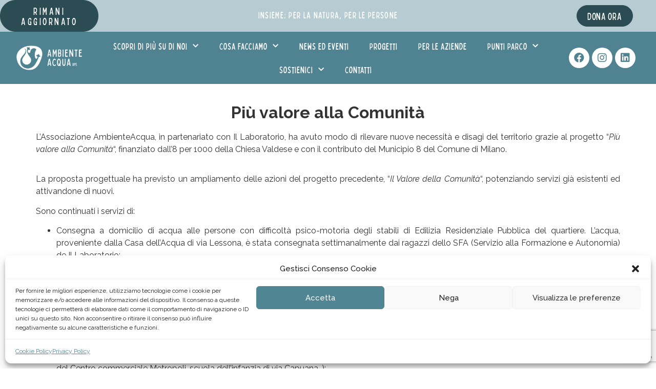

--- FILE ---
content_type: text/html; charset=UTF-8
request_url: https://www.ambienteacqua.it/piu-valore-alla-comunita/
body_size: 34955
content:
<!doctype html><html lang="it-IT" prefix="og: https://ogp.me/ns#"><head><meta charset="UTF-8"><link rel="preconnect" href="https://fonts.gstatic.com/" crossorigin /><script src="[data-uri]" defer></script><script data-optimized="1" src="https://www.ambienteacqua.it/wp-content/plugins/litespeed-cache/assets/js/webfontloader.min.js" defer></script><link data-optimized="2" rel="stylesheet" href="https://www.ambienteacqua.it/wp-content/litespeed/css/996f33d967c2b48802f80e21abd6b6d5.css?ver=3a325" /><meta name="viewport" content="width=device-width, initial-scale=1"><link rel="profile" href="https://gmpg.org/xfn/11"><title>Più valore alla Comunità - AmbienteAcqua APS</title><meta name="description" content="Più valore alla comunità, progetto di impronta sociale e ambientale proposto sul quartiere di Quarto Oggiaro. Scopri di che progetto si tratta."/><meta name="robots" content="follow, index, max-snippet:-1, max-video-preview:-1, max-image-preview:large"/><link rel="canonical" href="https://www.ambienteacqua.it/piu-valore-alla-comunita/" /><meta property="og:locale" content="it_IT" /><meta property="og:type" content="article" /><meta property="og:title" content="Più valore alla Comunità - AmbienteAcqua APS" /><meta property="og:description" content="Più valore alla comunità, progetto di impronta sociale e ambientale proposto sul quartiere di Quarto Oggiaro. Scopri di che progetto si tratta." /><meta property="og:url" content="https://www.ambienteacqua.it/piu-valore-alla-comunita/" /><meta property="og:site_name" content="AmbienteAcqua Aps" /><meta property="article:publisher" content="https://www.facebook.com/ambienteacquaonlus" /><meta property="article:section" content="Progetti passati" /><meta property="og:updated_time" content="2025-01-13T15:04:26+00:00" /><meta property="og:image" content="https://www.ambienteacqua.it/wp-content/uploads/2024/01/libri-1-scaled-e1706017348516-1024x682.jpg" /><meta property="og:image:secure_url" content="https://www.ambienteacqua.it/wp-content/uploads/2024/01/libri-1-scaled-e1706017348516-1024x682.jpg" /><meta property="og:image:width" content="800" /><meta property="og:image:height" content="533" /><meta property="og:image:alt" content="più valore alla comunità" /><meta property="og:image:type" content="image/jpeg" /><meta property="article:published_time" content="2021-04-19T15:06:00+00:00" /><meta property="article:modified_time" content="2025-01-13T15:04:26+00:00" /><meta name="twitter:card" content="summary_large_image" /><meta name="twitter:title" content="Più valore alla Comunità - AmbienteAcqua APS" /><meta name="twitter:description" content="Più valore alla comunità, progetto di impronta sociale e ambientale proposto sul quartiere di Quarto Oggiaro. Scopri di che progetto si tratta." /><meta name="twitter:image" content="https://www.ambienteacqua.it/wp-content/uploads/2024/01/libri-1-scaled-e1706017348516-1024x682.jpg" /><meta name="twitter:label1" content="Tempo di lettura" /><meta name="twitter:data1" content="1 minuto" /> <script type="application/ld+json" class="rank-math-schema">{"@context":"https://schema.org","@graph":[{"@type":"Place","@id":"https://www.ambienteacqua.it/#place","address":{"@type":"PostalAddress","streetAddress":"Via Cesare Pascarella 33","addressLocality":"Milano"}},{"@type":"Organization","@id":"https://www.ambienteacqua.it/#organization","name":"AmbienteAcqua Aps","url":"https://www.ambienteacqua.it","sameAs":["https://www.facebook.com/ambienteacquaonlus"],"email":"partecipazione@ambienteacqua.it","address":{"@type":"PostalAddress","streetAddress":"Via Cesare Pascarella 33","addressLocality":"Milano"},"logo":{"@type":"ImageObject","@id":"https://www.ambienteacqua.it/#logo","url":"https://www.ambienteacqua.it/wp-content/uploads/2018/07/cropped-Logo_aa_png-trasparente@2x.png","contentUrl":"https://www.ambienteacqua.it/wp-content/uploads/2018/07/cropped-Logo_aa_png-trasparente@2x.png","caption":"AmbienteAcqua Aps","inLanguage":"it-IT","width":"1593","height":"517"},"location":{"@id":"https://www.ambienteacqua.it/#place"}},{"@type":"WebSite","@id":"https://www.ambienteacqua.it/#website","url":"https://www.ambienteacqua.it","name":"AmbienteAcqua Aps","publisher":{"@id":"https://www.ambienteacqua.it/#organization"},"inLanguage":"it-IT"},{"@type":"ImageObject","@id":"https://www.ambienteacqua.it/wp-content/uploads/2024/01/libri-1-scaled-e1706017348516.jpg","url":"https://www.ambienteacqua.it/wp-content/uploads/2024/01/libri-1-scaled-e1706017348516.jpg","width":"2560","height":"1706","caption":"pi\u00f9 valore alla comunit\u00e0","inLanguage":"it-IT"},{"@type":"WebPage","@id":"https://www.ambienteacqua.it/piu-valore-alla-comunita/#webpage","url":"https://www.ambienteacqua.it/piu-valore-alla-comunita/","name":"Pi\u00f9 valore alla Comunit\u00e0 - AmbienteAcqua APS","datePublished":"2021-04-19T15:06:00+00:00","dateModified":"2025-01-13T15:04:26+00:00","isPartOf":{"@id":"https://www.ambienteacqua.it/#website"},"primaryImageOfPage":{"@id":"https://www.ambienteacqua.it/wp-content/uploads/2024/01/libri-1-scaled-e1706017348516.jpg"},"inLanguage":"it-IT"},{"@type":"Person","@id":"https://www.ambienteacqua.it/author/elisa/","name":"Elisa Carchidi","url":"https://www.ambienteacqua.it/author/elisa/","image":{"@type":"ImageObject","@id":"https://secure.gravatar.com/avatar/480d404df81130f834f773e771120072?s=96&amp;d=mm&amp;r=g","url":"https://secure.gravatar.com/avatar/480d404df81130f834f773e771120072?s=96&amp;d=mm&amp;r=g","caption":"Elisa Carchidi","inLanguage":"it-IT"},"worksFor":{"@id":"https://www.ambienteacqua.it/#organization"}},{"@type":"Article","headline":"Pi\u00f9 valore alla Comunit\u00e0 - AmbienteAcqua APS","keywords":"Pi\u00f9 valore alla comunit\u00e0","datePublished":"2021-04-19T15:06:00+00:00","dateModified":"2025-01-13T15:04:26+00:00","author":{"@id":"https://www.ambienteacqua.it/author/elisa/","name":"Elisa Carchidi"},"publisher":{"@id":"https://www.ambienteacqua.it/#organization"},"description":"Pi\u00f9 valore alla comunit\u00e0, progetto di impronta sociale e ambientale proposto sul quartiere di Quarto Oggiaro. Scopri di che progetto si tratta.","name":"Pi\u00f9 valore alla Comunit\u00e0 - AmbienteAcqua APS","@id":"https://www.ambienteacqua.it/piu-valore-alla-comunita/#richSnippet","isPartOf":{"@id":"https://www.ambienteacqua.it/piu-valore-alla-comunita/#webpage"},"image":{"@id":"https://www.ambienteacqua.it/wp-content/uploads/2024/01/libri-1-scaled-e1706017348516.jpg"},"inLanguage":"it-IT","mainEntityOfPage":{"@id":"https://www.ambienteacqua.it/piu-valore-alla-comunita/#webpage"}}]}</script>  <script type='application/javascript'>console.log('PixelYourSite Free version 9.4.7.1');</script> <link rel='dns-prefetch' href='//www.googletagmanager.com' /><link rel="alternate" type="application/rss+xml" title="AmbienteAcqua APS  &raquo; Feed" href="https://www.ambienteacqua.it/feed/" /><link rel="alternate" type="application/rss+xml" title="AmbienteAcqua APS  &raquo; Feed dei commenti" href="https://www.ambienteacqua.it/comments/feed/" /><style id='rank-math-toc-block-style-inline-css'>.wp-block-rank-math-toc-block nav ol{counter-reset:item}.wp-block-rank-math-toc-block nav ol li{display:block}.wp-block-rank-math-toc-block nav ol li:before{content:counters(item, ".") " ";counter-increment:item}</style><style id='classic-theme-styles-inline-css'>/*! This file is auto-generated */
.wp-block-button__link{color:#fff;background-color:#32373c;border-radius:9999px;box-shadow:none;text-decoration:none;padding:calc(.667em + 2px) calc(1.333em + 2px);font-size:1.125em}.wp-block-file__button{background:#32373c;color:#fff;text-decoration:none}</style><style id='global-styles-inline-css'>body{--wp--preset--color--black: #000000;--wp--preset--color--cyan-bluish-gray: #abb8c3;--wp--preset--color--white: #ffffff;--wp--preset--color--pale-pink: #f78da7;--wp--preset--color--vivid-red: #cf2e2e;--wp--preset--color--luminous-vivid-orange: #ff6900;--wp--preset--color--luminous-vivid-amber: #fcb900;--wp--preset--color--light-green-cyan: #7bdcb5;--wp--preset--color--vivid-green-cyan: #00d084;--wp--preset--color--pale-cyan-blue: #8ed1fc;--wp--preset--color--vivid-cyan-blue: #0693e3;--wp--preset--color--vivid-purple: #9b51e0;--wp--preset--gradient--vivid-cyan-blue-to-vivid-purple: linear-gradient(135deg,rgba(6,147,227,1) 0%,rgb(155,81,224) 100%);--wp--preset--gradient--light-green-cyan-to-vivid-green-cyan: linear-gradient(135deg,rgb(122,220,180) 0%,rgb(0,208,130) 100%);--wp--preset--gradient--luminous-vivid-amber-to-luminous-vivid-orange: linear-gradient(135deg,rgba(252,185,0,1) 0%,rgba(255,105,0,1) 100%);--wp--preset--gradient--luminous-vivid-orange-to-vivid-red: linear-gradient(135deg,rgba(255,105,0,1) 0%,rgb(207,46,46) 100%);--wp--preset--gradient--very-light-gray-to-cyan-bluish-gray: linear-gradient(135deg,rgb(238,238,238) 0%,rgb(169,184,195) 100%);--wp--preset--gradient--cool-to-warm-spectrum: linear-gradient(135deg,rgb(74,234,220) 0%,rgb(151,120,209) 20%,rgb(207,42,186) 40%,rgb(238,44,130) 60%,rgb(251,105,98) 80%,rgb(254,248,76) 100%);--wp--preset--gradient--blush-light-purple: linear-gradient(135deg,rgb(255,206,236) 0%,rgb(152,150,240) 100%);--wp--preset--gradient--blush-bordeaux: linear-gradient(135deg,rgb(254,205,165) 0%,rgb(254,45,45) 50%,rgb(107,0,62) 100%);--wp--preset--gradient--luminous-dusk: linear-gradient(135deg,rgb(255,203,112) 0%,rgb(199,81,192) 50%,rgb(65,88,208) 100%);--wp--preset--gradient--pale-ocean: linear-gradient(135deg,rgb(255,245,203) 0%,rgb(182,227,212) 50%,rgb(51,167,181) 100%);--wp--preset--gradient--electric-grass: linear-gradient(135deg,rgb(202,248,128) 0%,rgb(113,206,126) 100%);--wp--preset--gradient--midnight: linear-gradient(135deg,rgb(2,3,129) 0%,rgb(40,116,252) 100%);--wp--preset--font-size--small: 13px;--wp--preset--font-size--medium: 20px;--wp--preset--font-size--large: 36px;--wp--preset--font-size--x-large: 42px;--wp--preset--spacing--20: 0.44rem;--wp--preset--spacing--30: 0.67rem;--wp--preset--spacing--40: 1rem;--wp--preset--spacing--50: 1.5rem;--wp--preset--spacing--60: 2.25rem;--wp--preset--spacing--70: 3.38rem;--wp--preset--spacing--80: 5.06rem;--wp--preset--shadow--natural: 6px 6px 9px rgba(0, 0, 0, 0.2);--wp--preset--shadow--deep: 12px 12px 50px rgba(0, 0, 0, 0.4);--wp--preset--shadow--sharp: 6px 6px 0px rgba(0, 0, 0, 0.2);--wp--preset--shadow--outlined: 6px 6px 0px -3px rgba(255, 255, 255, 1), 6px 6px rgba(0, 0, 0, 1);--wp--preset--shadow--crisp: 6px 6px 0px rgba(0, 0, 0, 1);}:where(.is-layout-flex){gap: 0.5em;}:where(.is-layout-grid){gap: 0.5em;}body .is-layout-flow > .alignleft{float: left;margin-inline-start: 0;margin-inline-end: 2em;}body .is-layout-flow > .alignright{float: right;margin-inline-start: 2em;margin-inline-end: 0;}body .is-layout-flow > .aligncenter{margin-left: auto !important;margin-right: auto !important;}body .is-layout-constrained > .alignleft{float: left;margin-inline-start: 0;margin-inline-end: 2em;}body .is-layout-constrained > .alignright{float: right;margin-inline-start: 2em;margin-inline-end: 0;}body .is-layout-constrained > .aligncenter{margin-left: auto !important;margin-right: auto !important;}body .is-layout-constrained > :where(:not(.alignleft):not(.alignright):not(.alignfull)){max-width: var(--wp--style--global--content-size);margin-left: auto !important;margin-right: auto !important;}body .is-layout-constrained > .alignwide{max-width: var(--wp--style--global--wide-size);}body .is-layout-flex{display: flex;}body .is-layout-flex{flex-wrap: wrap;align-items: center;}body .is-layout-flex > *{margin: 0;}body .is-layout-grid{display: grid;}body .is-layout-grid > *{margin: 0;}:where(.wp-block-columns.is-layout-flex){gap: 2em;}:where(.wp-block-columns.is-layout-grid){gap: 2em;}:where(.wp-block-post-template.is-layout-flex){gap: 1.25em;}:where(.wp-block-post-template.is-layout-grid){gap: 1.25em;}.has-black-color{color: var(--wp--preset--color--black) !important;}.has-cyan-bluish-gray-color{color: var(--wp--preset--color--cyan-bluish-gray) !important;}.has-white-color{color: var(--wp--preset--color--white) !important;}.has-pale-pink-color{color: var(--wp--preset--color--pale-pink) !important;}.has-vivid-red-color{color: var(--wp--preset--color--vivid-red) !important;}.has-luminous-vivid-orange-color{color: var(--wp--preset--color--luminous-vivid-orange) !important;}.has-luminous-vivid-amber-color{color: var(--wp--preset--color--luminous-vivid-amber) !important;}.has-light-green-cyan-color{color: var(--wp--preset--color--light-green-cyan) !important;}.has-vivid-green-cyan-color{color: var(--wp--preset--color--vivid-green-cyan) !important;}.has-pale-cyan-blue-color{color: var(--wp--preset--color--pale-cyan-blue) !important;}.has-vivid-cyan-blue-color{color: var(--wp--preset--color--vivid-cyan-blue) !important;}.has-vivid-purple-color{color: var(--wp--preset--color--vivid-purple) !important;}.has-black-background-color{background-color: var(--wp--preset--color--black) !important;}.has-cyan-bluish-gray-background-color{background-color: var(--wp--preset--color--cyan-bluish-gray) !important;}.has-white-background-color{background-color: var(--wp--preset--color--white) !important;}.has-pale-pink-background-color{background-color: var(--wp--preset--color--pale-pink) !important;}.has-vivid-red-background-color{background-color: var(--wp--preset--color--vivid-red) !important;}.has-luminous-vivid-orange-background-color{background-color: var(--wp--preset--color--luminous-vivid-orange) !important;}.has-luminous-vivid-amber-background-color{background-color: var(--wp--preset--color--luminous-vivid-amber) !important;}.has-light-green-cyan-background-color{background-color: var(--wp--preset--color--light-green-cyan) !important;}.has-vivid-green-cyan-background-color{background-color: var(--wp--preset--color--vivid-green-cyan) !important;}.has-pale-cyan-blue-background-color{background-color: var(--wp--preset--color--pale-cyan-blue) !important;}.has-vivid-cyan-blue-background-color{background-color: var(--wp--preset--color--vivid-cyan-blue) !important;}.has-vivid-purple-background-color{background-color: var(--wp--preset--color--vivid-purple) !important;}.has-black-border-color{border-color: var(--wp--preset--color--black) !important;}.has-cyan-bluish-gray-border-color{border-color: var(--wp--preset--color--cyan-bluish-gray) !important;}.has-white-border-color{border-color: var(--wp--preset--color--white) !important;}.has-pale-pink-border-color{border-color: var(--wp--preset--color--pale-pink) !important;}.has-vivid-red-border-color{border-color: var(--wp--preset--color--vivid-red) !important;}.has-luminous-vivid-orange-border-color{border-color: var(--wp--preset--color--luminous-vivid-orange) !important;}.has-luminous-vivid-amber-border-color{border-color: var(--wp--preset--color--luminous-vivid-amber) !important;}.has-light-green-cyan-border-color{border-color: var(--wp--preset--color--light-green-cyan) !important;}.has-vivid-green-cyan-border-color{border-color: var(--wp--preset--color--vivid-green-cyan) !important;}.has-pale-cyan-blue-border-color{border-color: var(--wp--preset--color--pale-cyan-blue) !important;}.has-vivid-cyan-blue-border-color{border-color: var(--wp--preset--color--vivid-cyan-blue) !important;}.has-vivid-purple-border-color{border-color: var(--wp--preset--color--vivid-purple) !important;}.has-vivid-cyan-blue-to-vivid-purple-gradient-background{background: var(--wp--preset--gradient--vivid-cyan-blue-to-vivid-purple) !important;}.has-light-green-cyan-to-vivid-green-cyan-gradient-background{background: var(--wp--preset--gradient--light-green-cyan-to-vivid-green-cyan) !important;}.has-luminous-vivid-amber-to-luminous-vivid-orange-gradient-background{background: var(--wp--preset--gradient--luminous-vivid-amber-to-luminous-vivid-orange) !important;}.has-luminous-vivid-orange-to-vivid-red-gradient-background{background: var(--wp--preset--gradient--luminous-vivid-orange-to-vivid-red) !important;}.has-very-light-gray-to-cyan-bluish-gray-gradient-background{background: var(--wp--preset--gradient--very-light-gray-to-cyan-bluish-gray) !important;}.has-cool-to-warm-spectrum-gradient-background{background: var(--wp--preset--gradient--cool-to-warm-spectrum) !important;}.has-blush-light-purple-gradient-background{background: var(--wp--preset--gradient--blush-light-purple) !important;}.has-blush-bordeaux-gradient-background{background: var(--wp--preset--gradient--blush-bordeaux) !important;}.has-luminous-dusk-gradient-background{background: var(--wp--preset--gradient--luminous-dusk) !important;}.has-pale-ocean-gradient-background{background: var(--wp--preset--gradient--pale-ocean) !important;}.has-electric-grass-gradient-background{background: var(--wp--preset--gradient--electric-grass) !important;}.has-midnight-gradient-background{background: var(--wp--preset--gradient--midnight) !important;}.has-small-font-size{font-size: var(--wp--preset--font-size--small) !important;}.has-medium-font-size{font-size: var(--wp--preset--font-size--medium) !important;}.has-large-font-size{font-size: var(--wp--preset--font-size--large) !important;}.has-x-large-font-size{font-size: var(--wp--preset--font-size--x-large) !important;}
.wp-block-navigation a:where(:not(.wp-element-button)){color: inherit;}
:where(.wp-block-post-template.is-layout-flex){gap: 1.25em;}:where(.wp-block-post-template.is-layout-grid){gap: 1.25em;}
:where(.wp-block-columns.is-layout-flex){gap: 2em;}:where(.wp-block-columns.is-layout-grid){gap: 2em;}
.wp-block-pullquote{font-size: 1.5em;line-height: 1.6;}</style><style id='elementor-frontend-inline-css'>.elementor-kit-4416{--e-global-color-primary:#6EC1E4;--e-global-color-secondary:#54595F;--e-global-color-text:#7A7A7A;--e-global-color-accent:#61CE70;--e-global-color-40c55df8:#4054B2;--e-global-color-5f3b42df:#23A455;--e-global-color-7fe3712b:#000;--e-global-color-36408ad6:#FFF;--e-global-color-1a6c23b:#62818E;--e-global-typography-primary-font-family:"Roboto";--e-global-typography-primary-font-weight:600;--e-global-typography-secondary-font-family:"Roboto Slab";--e-global-typography-secondary-font-weight:400;--e-global-typography-text-font-family:"Roboto";--e-global-typography-text-font-weight:400;--e-global-typography-accent-font-family:"Roboto";--e-global-typography-accent-font-weight:500;font-family:"Raleway", Sans-serif;}.elementor-kit-4416 a{color:#508492;font-family:"Raleway", Sans-serif;font-style:normal;}.elementor-kit-4416 a:hover{color:#D5D5D5;font-family:"Raleway", Sans-serif;}.elementor-section.elementor-section-boxed > .elementor-container{max-width:1260px;}.e-con{--container-max-width:1260px;}.elementor-widget:not(:last-child){margin-block-end:0px;}.elementor-element{--widgets-spacing:0px 0px;}{}.sc_layouts_title_caption{display:var(--page-title-display);}.elementor-kit-4416 e-page-transition{background-color:#FFBC7D;}@media(max-width:1024px){.elementor-section.elementor-section-boxed > .elementor-container{max-width:1024px;}.e-con{--container-max-width:1024px;}}@media(max-width:767px){.elementor-section.elementor-section-boxed > .elementor-container{max-width:767px;}.e-con{--container-max-width:767px;}}
.elementor-11025 .elementor-element.elementor-element-a178aaa{text-align:center;}.elementor-11025 .elementor-element.elementor-element-a178aaa .elementor-heading-title{font-family:"Raleway", Sans-serif;font-weight:bold;}.elementor-11025 .elementor-element.elementor-element-a178aaa > .elementor-widget-container{margin:30px 0px 20px 0px;}.elementor-11025 .elementor-element.elementor-element-5ff092af{text-align:justify;font-family:"Raleway", Sans-serif;}.elementor-11025 .elementor-element.elementor-element-5ff092af > .elementor-widget-container{margin:0px 50px 0px 50px;}.elementor-11025 .elementor-element.elementor-element-67e001b2{text-align:justify;font-family:"Raleway", Sans-serif;}.elementor-11025 .elementor-element.elementor-element-67e001b2 > .elementor-widget-container{margin:0px 50px 0px 50px;}.elementor-11025 .elementor-element.elementor-element-9be5800{text-align:center;font-size:13px;}.elementor-11025 .elementor-element.elementor-element-2ad84818{--spacer-size:35px;}.elementor-11025 .elementor-element.elementor-element-307cdb5{--spacer-size:35px;}.elementor-11025 .elementor-element.elementor-element-82c2b82 > .elementor-widget-container{margin:-3px -3px -3px -3px;}.elementor-11025 .elementor-element.elementor-element-3b0f856{margin-top:0px;margin-bottom:0px;padding:0px 0px 0px 50px;}.elementor-11025 .elementor-element.elementor-element-8ffca74{text-align:center;width:var( --container-widget-width, 111.322% );max-width:111.322%;--container-widget-width:111.322%;--container-widget-flex-grow:0;}.elementor-11025 .elementor-element.elementor-element-8ffca74 img{width:40%;}.elementor-11025 .elementor-element.elementor-element-8ffca74 > .elementor-widget-container{margin:0px -21px 0px 0px;}.elementor-11025 .elementor-element.elementor-element-85c899c{text-align:left;width:auto;max-width:auto;}.elementor-11025 .elementor-element.elementor-element-85c899c img{width:24%;max-width:29%;}:root{--page-title-display:none;}@media(min-width:768px){.elementor-11025 .elementor-element.elementor-element-b5e3de2{width:22.175%;}.elementor-11025 .elementor-element.elementor-element-ae41c85{width:77.825%;}}@media(max-width:767px){.elementor-11025 .elementor-element.elementor-element-2ad84818{--spacer-size:22px;}.elementor-11025 .elementor-element.elementor-element-307cdb5{--spacer-size:22px;}}
.elementor-12120 .elementor-element.elementor-element-7fc75c77 > .elementor-container > .elementor-column > .elementor-widget-wrap{align-content:center;align-items:center;}.elementor-12120 .elementor-element.elementor-element-7fc75c77:not(.elementor-motion-effects-element-type-background), .elementor-12120 .elementor-element.elementor-element-7fc75c77 > .elementor-motion-effects-container > .elementor-motion-effects-layer{background-color:#50839169;}.elementor-12120 .elementor-element.elementor-element-7fc75c77{transition:background 0.3s, border 0.3s, border-radius 0.3s, box-shadow 0.3s;margin-top:0px;margin-bottom:0px;padding:0px 0px 0px 0px;}.elementor-12120 .elementor-element.elementor-element-7fc75c77 > .elementor-background-overlay{transition:background 0.3s, border-radius 0.3s, opacity 0.3s;}.elementor-bc-flex-widget .elementor-12120 .elementor-element.elementor-element-6478db8d.elementor-column .elementor-widget-wrap{align-items:center;}.elementor-12120 .elementor-element.elementor-element-6478db8d.elementor-column.elementor-element[data-element_type="column"] > .elementor-widget-wrap.elementor-element-populated{align-content:center;align-items:center;}.elementor-12120 .elementor-element.elementor-element-6478db8d.elementor-column > .elementor-widget-wrap{justify-content:center;}.elementor-12120 .elementor-element.elementor-element-6478db8d > .elementor-element-populated{padding:0px 0px 0px 0px;}.elementor-12120 .elementor-element.elementor-element-9e67ee3 .elementor-button{-webkit-box-pack:center;-ms-flex-pack:center;justify-content:center;-webkit-box-align:center;-ms-flex-align:center;align-items:center;display:inline-flex;font-family:"bobby-jones-condensed", Sans-serif;font-size:20px;font-weight:normal;letter-spacing:3.5px;fill:#FFFFFF;color:#FFFFFF;background-color:#2C4C54;border-style:solid;border-width:1px 1px 1px 1px;border-color:#2C4C54;border-radius:30px 30px 30px 30px;}.elementor-12120 .elementor-element.elementor-element-9e67ee3 .elementor-button:hover, .elementor-12120 .elementor-element.elementor-element-9e67ee3 .elementor-button:focus{color:#2C4C54;background-color:#FFFFFF00;border-color:#2C4C54;}.elementor-12120 .elementor-element.elementor-element-9e67ee3 .elementor-button:hover svg, .elementor-12120 .elementor-element.elementor-element-9e67ee3 .elementor-button:focus svg{fill:#2C4C54;}.elementor-12120 .elementor-element.elementor-element-9e67ee3 > .elementor-widget-container{margin:0px 0px 0px 0px;padding:0px 0px 0px 0px;}.elementor-bc-flex-widget .elementor-12120 .elementor-element.elementor-element-75a5421a.elementor-column .elementor-widget-wrap{align-items:center;}.elementor-12120 .elementor-element.elementor-element-75a5421a.elementor-column.elementor-element[data-element_type="column"] > .elementor-widget-wrap.elementor-element-populated{align-content:center;align-items:center;}.elementor-12120 .elementor-element.elementor-element-75a5421a.elementor-column > .elementor-widget-wrap{justify-content:center;}.elementor-12120 .elementor-element.elementor-element-568433c{color:#FFFFFF;font-family:"bobby-jones-condensed", Sans-serif;font-size:18px;font-weight:normal;letter-spacing:1.3px;}.elementor-12120 .elementor-element.elementor-element-568433c > .elementor-widget-container{margin:0px 0px -12px 0px;padding:0px 0px 0px 0px;}.elementor-bc-flex-widget .elementor-12120 .elementor-element.elementor-element-4b65d324.elementor-column .elementor-widget-wrap{align-items:center;}.elementor-12120 .elementor-element.elementor-element-4b65d324.elementor-column.elementor-element[data-element_type="column"] > .elementor-widget-wrap.elementor-element-populated{align-content:center;align-items:center;}.elementor-12120 .elementor-element.elementor-element-4b65d324.elementor-column > .elementor-widget-wrap{justify-content:center;}.elementor-12120 .elementor-element.elementor-element-4b65d324 > .elementor-element-populated{margin:0px 0px 0px 0px;--e-column-margin-right:0px;--e-column-margin-left:0px;padding:0px 0px 0px 0px;}.elementor-12120 .elementor-element.elementor-element-7038d64c .elementor-button{font-family:"bobby-jones-condensed", Sans-serif;font-size:20px;font-weight:normal;letter-spacing:0.7px;fill:#FFFFFF;color:#FFFFFF;background-color:#2C4C54;border-style:solid;border-width:1px 1px 1px 1px;border-color:#2C4C54;border-radius:30px 30px 30px 30px;}.elementor-12120 .elementor-element.elementor-element-7038d64c .elementor-button:hover, .elementor-12120 .elementor-element.elementor-element-7038d64c .elementor-button:focus{color:#2C4C54;background-color:#FFFFFF00;border-color:#2C4C54;}.elementor-12120 .elementor-element.elementor-element-7038d64c .elementor-button:hover svg, .elementor-12120 .elementor-element.elementor-element-7038d64c .elementor-button:focus svg{fill:#2C4C54;}.elementor-12120 .elementor-element.elementor-element-7038d64c > .elementor-widget-container{margin:0px 0px 0px 0px;padding:0px 0px 0px 0px;}.elementor-12120 .elementor-element.elementor-element-3b8061d2 > .elementor-container > .elementor-column > .elementor-widget-wrap{align-content:center;align-items:center;}.elementor-12120 .elementor-element.elementor-element-3b8061d2:not(.elementor-motion-effects-element-type-background), .elementor-12120 .elementor-element.elementor-element-3b8061d2 > .elementor-motion-effects-container > .elementor-motion-effects-layer{background-color:#508391;}.elementor-12120 .elementor-element.elementor-element-3b8061d2{transition:background 0.3s, border 0.3s, border-radius 0.3s, box-shadow 0.3s;margin-top:0px;margin-bottom:0px;padding:5px 0px 5px 0px;}.elementor-12120 .elementor-element.elementor-element-3b8061d2 > .elementor-background-overlay{transition:background 0.3s, border-radius 0.3s, opacity 0.3s;}.elementor-bc-flex-widget .elementor-12120 .elementor-element.elementor-element-14d6030.elementor-column .elementor-widget-wrap{align-items:center;}.elementor-12120 .elementor-element.elementor-element-14d6030.elementor-column.elementor-element[data-element_type="column"] > .elementor-widget-wrap.elementor-element-populated{align-content:center;align-items:center;}.elementor-12120 .elementor-element.elementor-element-14d6030.elementor-column > .elementor-widget-wrap{justify-content:center;}.elementor-12120 .elementor-element.elementor-element-14d6030 > .elementor-element-populated{margin:0px 0px 0px 0px;--e-column-margin-right:0px;--e-column-margin-left:0px;padding:0px 0px 0px 0px;}.elementor-12120 .elementor-element.elementor-element-7b1a3b2d{text-align:center;width:100%;max-width:100%;align-self:center;}.elementor-12120 .elementor-element.elementor-element-7b1a3b2d img{max-width:70%;height:90px;object-fit:contain;}.elementor-12120 .elementor-element.elementor-element-7b1a3b2d > .elementor-widget-container{margin:-15px 0px -15px 0px;padding:0px 0px 0px 0px;}.elementor-bc-flex-widget .elementor-12120 .elementor-element.elementor-element-4298d938.elementor-column .elementor-widget-wrap{align-items:center;}.elementor-12120 .elementor-element.elementor-element-4298d938.elementor-column.elementor-element[data-element_type="column"] > .elementor-widget-wrap.elementor-element-populated{align-content:center;align-items:center;}.elementor-12120 .elementor-element.elementor-element-4298d938.elementor-column > .elementor-widget-wrap{justify-content:center;}.elementor-12120 .elementor-element.elementor-element-4298d938 > .elementor-element-populated{margin:0px 0px 0px 0px;--e-column-margin-right:0px;--e-column-margin-left:0px;padding:0px 0px 0px 0px;}.elementor-12120 .elementor-element.elementor-element-7b000384 .elementor-menu-toggle{margin:0 auto;}.elementor-12120 .elementor-element.elementor-element-7b000384 .elementor-nav-menu .elementor-item{font-family:"bobby-jones-condensed", Sans-serif;font-size:18px;font-weight:500;letter-spacing:1px;}.elementor-12120 .elementor-element.elementor-element-7b000384 .elementor-nav-menu--main .elementor-item{color:#FFFFFF;fill:#FFFFFF;}.elementor-12120 .elementor-element.elementor-element-7b000384 .elementor-nav-menu--dropdown a, .elementor-12120 .elementor-element.elementor-element-7b000384 .elementor-menu-toggle{color:#FFFFFF;}.elementor-12120 .elementor-element.elementor-element-7b000384 .elementor-nav-menu--dropdown{background-color:#508391;}.elementor-12120 .elementor-element.elementor-element-7b000384 .elementor-nav-menu--dropdown a:hover,
					.elementor-12120 .elementor-element.elementor-element-7b000384 .elementor-nav-menu--dropdown a.elementor-item-active,
					.elementor-12120 .elementor-element.elementor-element-7b000384 .elementor-nav-menu--dropdown a.highlighted,
					.elementor-12120 .elementor-element.elementor-element-7b000384 .elementor-menu-toggle:hover{color:#FFFFFF;}.elementor-12120 .elementor-element.elementor-element-7b000384 .elementor-nav-menu--dropdown a:hover,
					.elementor-12120 .elementor-element.elementor-element-7b000384 .elementor-nav-menu--dropdown a.elementor-item-active,
					.elementor-12120 .elementor-element.elementor-element-7b000384 .elementor-nav-menu--dropdown a.highlighted{background-color:#508391;}.elementor-12120 .elementor-element.elementor-element-7b000384 .elementor-nav-menu--dropdown .elementor-item, .elementor-12120 .elementor-element.elementor-element-7b000384 .elementor-nav-menu--dropdown  .elementor-sub-item{font-family:"Raleway", Sans-serif;}.elementor-bc-flex-widget .elementor-12120 .elementor-element.elementor-element-1335860e.elementor-column .elementor-widget-wrap{align-items:center;}.elementor-12120 .elementor-element.elementor-element-1335860e.elementor-column.elementor-element[data-element_type="column"] > .elementor-widget-wrap.elementor-element-populated{align-content:center;align-items:center;}.elementor-12120 .elementor-element.elementor-element-1335860e.elementor-column > .elementor-widget-wrap{justify-content:center;}.elementor-12120 .elementor-element.elementor-element-1335860e > .elementor-element-populated{margin:0px 0px 0px 0px;--e-column-margin-right:0px;--e-column-margin-left:0px;padding:0px 0px 0px 0px;}.elementor-12120 .elementor-element.elementor-element-65b89b90 .elementor-repeater-item-5ffc058.elementor-social-icon{background-color:#FFFFFF;}.elementor-12120 .elementor-element.elementor-element-65b89b90 .elementor-repeater-item-5ffc058.elementor-social-icon i{color:#508391;}.elementor-12120 .elementor-element.elementor-element-65b89b90 .elementor-repeater-item-5ffc058.elementor-social-icon svg{fill:#508391;}.elementor-12120 .elementor-element.elementor-element-65b89b90 .elementor-repeater-item-2efa006.elementor-social-icon{background-color:#FFFFFF;}.elementor-12120 .elementor-element.elementor-element-65b89b90 .elementor-repeater-item-2efa006.elementor-social-icon i{color:#508391;}.elementor-12120 .elementor-element.elementor-element-65b89b90 .elementor-repeater-item-2efa006.elementor-social-icon svg{fill:#508391;}.elementor-12120 .elementor-element.elementor-element-65b89b90 .elementor-repeater-item-b540fbc.elementor-social-icon{background-color:#FFFFFF;}.elementor-12120 .elementor-element.elementor-element-65b89b90 .elementor-repeater-item-b540fbc.elementor-social-icon i{color:#508391;}.elementor-12120 .elementor-element.elementor-element-65b89b90 .elementor-repeater-item-b540fbc.elementor-social-icon svg{fill:#508391;}.elementor-12120 .elementor-element.elementor-element-65b89b90{--grid-template-columns:repeat(0, auto);--icon-size:20px;--grid-column-gap:5px;--grid-row-gap:0px;}.elementor-12120 .elementor-element.elementor-element-65b89b90 .elementor-widget-container{text-align:center;}.elementor-12120 .elementor-element.elementor-element-65b89b90 > .elementor-widget-container{margin:0px 0px 0px 0px;padding:0px 0px 0px 0px;}@media(max-width:767px){.elementor-12120 .elementor-element.elementor-element-7b1a3b2d img{max-width:34%;}.elementor-12120 .elementor-element.elementor-element-7b000384 > .elementor-widget-container{margin:20px 20px 20px 20px;padding:0px 0px 0px 0px;}}@media(min-width:768px){.elementor-12120 .elementor-element.elementor-element-6478db8d{width:15%;}.elementor-12120 .elementor-element.elementor-element-75a5421a{width:70%;}.elementor-12120 .elementor-element.elementor-element-4b65d324{width:14.332%;}.elementor-12120 .elementor-element.elementor-element-14d6030{width:15%;}.elementor-12120 .elementor-element.elementor-element-4298d938{width:69.332%;}.elementor-12120 .elementor-element.elementor-element-1335860e{width:15%;}}/* Start Custom Fonts CSS */@font-face {
	font-family: 'bobby-jones-condensed';
	font-style: normal;
	font-weight: normal;
	font-display: auto;
	src: url('https://www.ambienteacqua.it/wp-content/uploads/2023/06/bobby-jones-condensed-copia.ttf') format('truetype');
}
@font-face {
	font-family: 'bobby-jones-condensed';
	font-style: normal;
	font-weight: normal;
	font-display: auto;
	src: ;
}
/* End Custom Fonts CSS */
@-webkit-keyframes ha_fadeIn{0%{opacity:0}to{opacity:1}}@keyframes ha_fadeIn{0%{opacity:0}to{opacity:1}}@-webkit-keyframes ha_zoomIn{0%{opacity:0;-webkit-transform:scale3d(.3,.3,.3);transform:scale3d(.3,.3,.3)}50%{opacity:1}}@keyframes ha_zoomIn{0%{opacity:0;-webkit-transform:scale3d(.3,.3,.3);transform:scale3d(.3,.3,.3)}50%{opacity:1}}@-webkit-keyframes ha_rollIn{0%{opacity:0;-webkit-transform:translate3d(-100%,0,0) rotate3d(0,0,1,-120deg);transform:translate3d(-100%,0,0) rotate3d(0,0,1,-120deg)}to{opacity:1}}@keyframes ha_rollIn{0%{opacity:0;-webkit-transform:translate3d(-100%,0,0) rotate3d(0,0,1,-120deg);transform:translate3d(-100%,0,0) rotate3d(0,0,1,-120deg)}to{opacity:1}}@-webkit-keyframes ha_bounce{0%,20%,53%,to{-webkit-animation-timing-function:cubic-bezier(.215,.61,.355,1);animation-timing-function:cubic-bezier(.215,.61,.355,1)}40%,43%{-webkit-transform:translate3d(0,-30px,0) scaleY(1.1);transform:translate3d(0,-30px,0) scaleY(1.1);-webkit-animation-timing-function:cubic-bezier(.755,.05,.855,.06);animation-timing-function:cubic-bezier(.755,.05,.855,.06)}70%{-webkit-transform:translate3d(0,-15px,0) scaleY(1.05);transform:translate3d(0,-15px,0) scaleY(1.05);-webkit-animation-timing-function:cubic-bezier(.755,.05,.855,.06);animation-timing-function:cubic-bezier(.755,.05,.855,.06)}80%{-webkit-transition-timing-function:cubic-bezier(.215,.61,.355,1);transition-timing-function:cubic-bezier(.215,.61,.355,1);-webkit-transform:translate3d(0,0,0) scaleY(.95);transform:translate3d(0,0,0) scaleY(.95)}90%{-webkit-transform:translate3d(0,-4px,0) scaleY(1.02);transform:translate3d(0,-4px,0) scaleY(1.02)}}@keyframes ha_bounce{0%,20%,53%,to{-webkit-animation-timing-function:cubic-bezier(.215,.61,.355,1);animation-timing-function:cubic-bezier(.215,.61,.355,1)}40%,43%{-webkit-transform:translate3d(0,-30px,0) scaleY(1.1);transform:translate3d(0,-30px,0) scaleY(1.1);-webkit-animation-timing-function:cubic-bezier(.755,.05,.855,.06);animation-timing-function:cubic-bezier(.755,.05,.855,.06)}70%{-webkit-transform:translate3d(0,-15px,0) scaleY(1.05);transform:translate3d(0,-15px,0) scaleY(1.05);-webkit-animation-timing-function:cubic-bezier(.755,.05,.855,.06);animation-timing-function:cubic-bezier(.755,.05,.855,.06)}80%{-webkit-transition-timing-function:cubic-bezier(.215,.61,.355,1);transition-timing-function:cubic-bezier(.215,.61,.355,1);-webkit-transform:translate3d(0,0,0) scaleY(.95);transform:translate3d(0,0,0) scaleY(.95)}90%{-webkit-transform:translate3d(0,-4px,0) scaleY(1.02);transform:translate3d(0,-4px,0) scaleY(1.02)}}@-webkit-keyframes ha_bounceIn{0%,20%,40%,60%,80%,to{-webkit-animation-timing-function:cubic-bezier(.215,.61,.355,1);animation-timing-function:cubic-bezier(.215,.61,.355,1)}0%{opacity:0;-webkit-transform:scale3d(.3,.3,.3);transform:scale3d(.3,.3,.3)}20%{-webkit-transform:scale3d(1.1,1.1,1.1);transform:scale3d(1.1,1.1,1.1)}40%{-webkit-transform:scale3d(.9,.9,.9);transform:scale3d(.9,.9,.9)}60%{opacity:1;-webkit-transform:scale3d(1.03,1.03,1.03);transform:scale3d(1.03,1.03,1.03)}80%{-webkit-transform:scale3d(.97,.97,.97);transform:scale3d(.97,.97,.97)}to{opacity:1}}@keyframes ha_bounceIn{0%,20%,40%,60%,80%,to{-webkit-animation-timing-function:cubic-bezier(.215,.61,.355,1);animation-timing-function:cubic-bezier(.215,.61,.355,1)}0%{opacity:0;-webkit-transform:scale3d(.3,.3,.3);transform:scale3d(.3,.3,.3)}20%{-webkit-transform:scale3d(1.1,1.1,1.1);transform:scale3d(1.1,1.1,1.1)}40%{-webkit-transform:scale3d(.9,.9,.9);transform:scale3d(.9,.9,.9)}60%{opacity:1;-webkit-transform:scale3d(1.03,1.03,1.03);transform:scale3d(1.03,1.03,1.03)}80%{-webkit-transform:scale3d(.97,.97,.97);transform:scale3d(.97,.97,.97)}to{opacity:1}}@-webkit-keyframes ha_flipInX{0%{opacity:0;-webkit-transform:perspective(400px) rotate3d(1,0,0,90deg);transform:perspective(400px) rotate3d(1,0,0,90deg);-webkit-animation-timing-function:ease-in;animation-timing-function:ease-in}40%{-webkit-transform:perspective(400px) rotate3d(1,0,0,-20deg);transform:perspective(400px) rotate3d(1,0,0,-20deg);-webkit-animation-timing-function:ease-in;animation-timing-function:ease-in}60%{opacity:1;-webkit-transform:perspective(400px) rotate3d(1,0,0,10deg);transform:perspective(400px) rotate3d(1,0,0,10deg)}80%{-webkit-transform:perspective(400px) rotate3d(1,0,0,-5deg);transform:perspective(400px) rotate3d(1,0,0,-5deg)}}@keyframes ha_flipInX{0%{opacity:0;-webkit-transform:perspective(400px) rotate3d(1,0,0,90deg);transform:perspective(400px) rotate3d(1,0,0,90deg);-webkit-animation-timing-function:ease-in;animation-timing-function:ease-in}40%{-webkit-transform:perspective(400px) rotate3d(1,0,0,-20deg);transform:perspective(400px) rotate3d(1,0,0,-20deg);-webkit-animation-timing-function:ease-in;animation-timing-function:ease-in}60%{opacity:1;-webkit-transform:perspective(400px) rotate3d(1,0,0,10deg);transform:perspective(400px) rotate3d(1,0,0,10deg)}80%{-webkit-transform:perspective(400px) rotate3d(1,0,0,-5deg);transform:perspective(400px) rotate3d(1,0,0,-5deg)}}@-webkit-keyframes ha_flipInY{0%{opacity:0;-webkit-transform:perspective(400px) rotate3d(0,1,0,90deg);transform:perspective(400px) rotate3d(0,1,0,90deg);-webkit-animation-timing-function:ease-in;animation-timing-function:ease-in}40%{-webkit-transform:perspective(400px) rotate3d(0,1,0,-20deg);transform:perspective(400px) rotate3d(0,1,0,-20deg);-webkit-animation-timing-function:ease-in;animation-timing-function:ease-in}60%{opacity:1;-webkit-transform:perspective(400px) rotate3d(0,1,0,10deg);transform:perspective(400px) rotate3d(0,1,0,10deg)}80%{-webkit-transform:perspective(400px) rotate3d(0,1,0,-5deg);transform:perspective(400px) rotate3d(0,1,0,-5deg)}}@keyframes ha_flipInY{0%{opacity:0;-webkit-transform:perspective(400px) rotate3d(0,1,0,90deg);transform:perspective(400px) rotate3d(0,1,0,90deg);-webkit-animation-timing-function:ease-in;animation-timing-function:ease-in}40%{-webkit-transform:perspective(400px) rotate3d(0,1,0,-20deg);transform:perspective(400px) rotate3d(0,1,0,-20deg);-webkit-animation-timing-function:ease-in;animation-timing-function:ease-in}60%{opacity:1;-webkit-transform:perspective(400px) rotate3d(0,1,0,10deg);transform:perspective(400px) rotate3d(0,1,0,10deg)}80%{-webkit-transform:perspective(400px) rotate3d(0,1,0,-5deg);transform:perspective(400px) rotate3d(0,1,0,-5deg)}}@-webkit-keyframes ha_swing{20%{-webkit-transform:rotate3d(0,0,1,15deg);transform:rotate3d(0,0,1,15deg)}40%{-webkit-transform:rotate3d(0,0,1,-10deg);transform:rotate3d(0,0,1,-10deg)}60%{-webkit-transform:rotate3d(0,0,1,5deg);transform:rotate3d(0,0,1,5deg)}80%{-webkit-transform:rotate3d(0,0,1,-5deg);transform:rotate3d(0,0,1,-5deg)}}@keyframes ha_swing{20%{-webkit-transform:rotate3d(0,0,1,15deg);transform:rotate3d(0,0,1,15deg)}40%{-webkit-transform:rotate3d(0,0,1,-10deg);transform:rotate3d(0,0,1,-10deg)}60%{-webkit-transform:rotate3d(0,0,1,5deg);transform:rotate3d(0,0,1,5deg)}80%{-webkit-transform:rotate3d(0,0,1,-5deg);transform:rotate3d(0,0,1,-5deg)}}@-webkit-keyframes ha_slideInDown{0%{visibility:visible;-webkit-transform:translate3d(0,-100%,0);transform:translate3d(0,-100%,0)}}@keyframes ha_slideInDown{0%{visibility:visible;-webkit-transform:translate3d(0,-100%,0);transform:translate3d(0,-100%,0)}}@-webkit-keyframes ha_slideInUp{0%{visibility:visible;-webkit-transform:translate3d(0,100%,0);transform:translate3d(0,100%,0)}}@keyframes ha_slideInUp{0%{visibility:visible;-webkit-transform:translate3d(0,100%,0);transform:translate3d(0,100%,0)}}@-webkit-keyframes ha_slideInLeft{0%{visibility:visible;-webkit-transform:translate3d(-100%,0,0);transform:translate3d(-100%,0,0)}}@keyframes ha_slideInLeft{0%{visibility:visible;-webkit-transform:translate3d(-100%,0,0);transform:translate3d(-100%,0,0)}}@-webkit-keyframes ha_slideInRight{0%{visibility:visible;-webkit-transform:translate3d(100%,0,0);transform:translate3d(100%,0,0)}}@keyframes ha_slideInRight{0%{visibility:visible;-webkit-transform:translate3d(100%,0,0);transform:translate3d(100%,0,0)}}.ha_fadeIn{-webkit-animation-name:ha_fadeIn;animation-name:ha_fadeIn}.ha_zoomIn{-webkit-animation-name:ha_zoomIn;animation-name:ha_zoomIn}.ha_rollIn{-webkit-animation-name:ha_rollIn;animation-name:ha_rollIn}.ha_bounce{-webkit-transform-origin:center bottom;-ms-transform-origin:center bottom;transform-origin:center bottom;-webkit-animation-name:ha_bounce;animation-name:ha_bounce}.ha_bounceIn{-webkit-animation-name:ha_bounceIn;animation-name:ha_bounceIn;-webkit-animation-duration:.75s;-webkit-animation-duration:calc(var(--animate-duration)*.75);animation-duration:.75s;animation-duration:calc(var(--animate-duration)*.75)}.ha_flipInX,.ha_flipInY{-webkit-animation-name:ha_flipInX;animation-name:ha_flipInX;-webkit-backface-visibility:visible!important;backface-visibility:visible!important}.ha_flipInY{-webkit-animation-name:ha_flipInY;animation-name:ha_flipInY}.ha_swing{-webkit-transform-origin:top center;-ms-transform-origin:top center;transform-origin:top center;-webkit-animation-name:ha_swing;animation-name:ha_swing}.ha_slideInDown{-webkit-animation-name:ha_slideInDown;animation-name:ha_slideInDown}.ha_slideInUp{-webkit-animation-name:ha_slideInUp;animation-name:ha_slideInUp}.ha_slideInLeft{-webkit-animation-name:ha_slideInLeft;animation-name:ha_slideInLeft}.ha_slideInRight{-webkit-animation-name:ha_slideInRight;animation-name:ha_slideInRight}.ha-css-transform-yes{-webkit-transition-duration:var(--ha-tfx-transition-duration, .2s);transition-duration:var(--ha-tfx-transition-duration, .2s);-webkit-transition-property:-webkit-transform;transition-property:transform;transition-property:transform,-webkit-transform;-webkit-transform:translate(var(--ha-tfx-translate-x, 0),var(--ha-tfx-translate-y, 0)) scale(var(--ha-tfx-scale-x, 1),var(--ha-tfx-scale-y, 1)) skew(var(--ha-tfx-skew-x, 0),var(--ha-tfx-skew-y, 0)) rotateX(var(--ha-tfx-rotate-x, 0)) rotateY(var(--ha-tfx-rotate-y, 0)) rotateZ(var(--ha-tfx-rotate-z, 0));transform:translate(var(--ha-tfx-translate-x, 0),var(--ha-tfx-translate-y, 0)) scale(var(--ha-tfx-scale-x, 1),var(--ha-tfx-scale-y, 1)) skew(var(--ha-tfx-skew-x, 0),var(--ha-tfx-skew-y, 0)) rotateX(var(--ha-tfx-rotate-x, 0)) rotateY(var(--ha-tfx-rotate-y, 0)) rotateZ(var(--ha-tfx-rotate-z, 0))}.ha-css-transform-yes:hover{-webkit-transform:translate(var(--ha-tfx-translate-x-hover, var(--ha-tfx-translate-x, 0)),var(--ha-tfx-translate-y-hover, var(--ha-tfx-translate-y, 0))) scale(var(--ha-tfx-scale-x-hover, var(--ha-tfx-scale-x, 1)),var(--ha-tfx-scale-y-hover, var(--ha-tfx-scale-y, 1))) skew(var(--ha-tfx-skew-x-hover, var(--ha-tfx-skew-x, 0)),var(--ha-tfx-skew-y-hover, var(--ha-tfx-skew-y, 0))) rotateX(var(--ha-tfx-rotate-x-hover, var(--ha-tfx-rotate-x, 0))) rotateY(var(--ha-tfx-rotate-y-hover, var(--ha-tfx-rotate-y, 0))) rotateZ(var(--ha-tfx-rotate-z-hover, var(--ha-tfx-rotate-z, 0)));transform:translate(var(--ha-tfx-translate-x-hover, var(--ha-tfx-translate-x, 0)),var(--ha-tfx-translate-y-hover, var(--ha-tfx-translate-y, 0))) scale(var(--ha-tfx-scale-x-hover, var(--ha-tfx-scale-x, 1)),var(--ha-tfx-scale-y-hover, var(--ha-tfx-scale-y, 1))) skew(var(--ha-tfx-skew-x-hover, var(--ha-tfx-skew-x, 0)),var(--ha-tfx-skew-y-hover, var(--ha-tfx-skew-y, 0))) rotateX(var(--ha-tfx-rotate-x-hover, var(--ha-tfx-rotate-x, 0))) rotateY(var(--ha-tfx-rotate-y-hover, var(--ha-tfx-rotate-y, 0))) rotateZ(var(--ha-tfx-rotate-z-hover, var(--ha-tfx-rotate-z, 0)))}.happy-addon>.elementor-widget-container{word-wrap:break-word;overflow-wrap:break-word}.happy-addon>.elementor-widget-container,.happy-addon>.elementor-widget-container *{-webkit-box-sizing:border-box;box-sizing:border-box}.happy-addon p:empty{display:none}.happy-addon .elementor-inline-editing{min-height:auto!important}.happy-addon-pro img{max-width:100%;height:auto;-o-object-fit:cover;object-fit:cover}.ha-screen-reader-text{position:absolute;overflow:hidden;clip:rect(1px,1px,1px,1px);margin:-1px;padding:0;width:1px;height:1px;border:0;word-wrap:normal!important;-webkit-clip-path:inset(50%);clip-path:inset(50%)}.ha-has-bg-overlay>.elementor-widget-container{position:relative;z-index:1}.ha-has-bg-overlay>.elementor-widget-container:before{position:absolute;top:0;left:0;z-index:-1;width:100%;height:100%;content:""}.ha-popup--is-enabled .ha-js-popup,.ha-popup--is-enabled .ha-js-popup img{cursor:-webkit-zoom-in!important;cursor:zoom-in!important}.mfp-wrap .mfp-arrow,.mfp-wrap .mfp-close{background-color:transparent}.mfp-wrap .mfp-arrow:focus,.mfp-wrap .mfp-close:focus{outline-width:thin}.ha-advanced-tooltip-enable{position:relative;cursor:pointer;--ha-tooltip-arrow-color:black;--ha-tooltip-arrow-distance:0}.ha-advanced-tooltip-enable .ha-advanced-tooltip-content{position:absolute;z-index:999;display:none;padding:5px 0;width:120px;height:auto;border-radius:6px;background-color:#000;color:#fff;text-align:center;opacity:0}.ha-advanced-tooltip-enable .ha-advanced-tooltip-content::after{position:absolute;border-width:5px;border-style:solid;content:""}.ha-advanced-tooltip-enable .ha-advanced-tooltip-content.no-arrow::after{visibility:hidden}.ha-advanced-tooltip-enable .ha-advanced-tooltip-content.show{display:inline-block;opacity:1}.ha-advanced-tooltip-enable.ha-advanced-tooltip-top .ha-advanced-tooltip-content,body[data-elementor-device-mode=tablet] .ha-advanced-tooltip-enable.ha-advanced-tooltip-tablet-top .ha-advanced-tooltip-content{top:unset;right:0;bottom:calc(101% + var(--ha-tooltip-arrow-distance));left:0;margin:0 auto}.ha-advanced-tooltip-enable.ha-advanced-tooltip-top .ha-advanced-tooltip-content::after,body[data-elementor-device-mode=tablet] .ha-advanced-tooltip-enable.ha-advanced-tooltip-tablet-top .ha-advanced-tooltip-content::after{top:100%;right:unset;bottom:unset;left:50%;border-color:var(--ha-tooltip-arrow-color) transparent transparent transparent;-webkit-transform:translateX(-50%);-ms-transform:translateX(-50%);transform:translateX(-50%)}.ha-advanced-tooltip-enable.ha-advanced-tooltip-bottom .ha-advanced-tooltip-content,body[data-elementor-device-mode=tablet] .ha-advanced-tooltip-enable.ha-advanced-tooltip-tablet-bottom .ha-advanced-tooltip-content{top:calc(101% + var(--ha-tooltip-arrow-distance));right:0;bottom:unset;left:0;margin:0 auto}.ha-advanced-tooltip-enable.ha-advanced-tooltip-bottom .ha-advanced-tooltip-content::after,body[data-elementor-device-mode=tablet] .ha-advanced-tooltip-enable.ha-advanced-tooltip-tablet-bottom .ha-advanced-tooltip-content::after{top:unset;right:unset;bottom:100%;left:50%;border-color:transparent transparent var(--ha-tooltip-arrow-color) transparent;-webkit-transform:translateX(-50%);-ms-transform:translateX(-50%);transform:translateX(-50%)}.ha-advanced-tooltip-enable.ha-advanced-tooltip-left .ha-advanced-tooltip-content,body[data-elementor-device-mode=tablet] .ha-advanced-tooltip-enable.ha-advanced-tooltip-tablet-left .ha-advanced-tooltip-content{top:50%;right:calc(101% + var(--ha-tooltip-arrow-distance));bottom:unset;left:unset;-webkit-transform:translateY(-50%);-ms-transform:translateY(-50%);transform:translateY(-50%)}.ha-advanced-tooltip-enable.ha-advanced-tooltip-left .ha-advanced-tooltip-content::after,body[data-elementor-device-mode=tablet] .ha-advanced-tooltip-enable.ha-advanced-tooltip-tablet-left .ha-advanced-tooltip-content::after{top:50%;right:unset;bottom:unset;left:100%;border-color:transparent transparent transparent var(--ha-tooltip-arrow-color);-webkit-transform:translateY(-50%);-ms-transform:translateY(-50%);transform:translateY(-50%)}.ha-advanced-tooltip-enable.ha-advanced-tooltip-right .ha-advanced-tooltip-content,body[data-elementor-device-mode=tablet] .ha-advanced-tooltip-enable.ha-advanced-tooltip-tablet-right .ha-advanced-tooltip-content{top:50%;right:unset;bottom:unset;left:calc(101% + var(--ha-tooltip-arrow-distance));-webkit-transform:translateY(-50%);-ms-transform:translateY(-50%);transform:translateY(-50%)}.ha-advanced-tooltip-enable.ha-advanced-tooltip-right .ha-advanced-tooltip-content::after,body[data-elementor-device-mode=tablet] .ha-advanced-tooltip-enable.ha-advanced-tooltip-tablet-right .ha-advanced-tooltip-content::after{top:50%;right:100%;bottom:unset;left:unset;border-color:transparent var(--ha-tooltip-arrow-color) transparent transparent;-webkit-transform:translateY(-50%);-ms-transform:translateY(-50%);transform:translateY(-50%)}body[data-elementor-device-mode=mobile] .ha-advanced-tooltip-enable.ha-advanced-tooltip-mobile-top .ha-advanced-tooltip-content{top:unset;right:0;bottom:calc(101% + var(--ha-tooltip-arrow-distance));left:0;margin:0 auto}body[data-elementor-device-mode=mobile] .ha-advanced-tooltip-enable.ha-advanced-tooltip-mobile-top .ha-advanced-tooltip-content::after{top:100%;right:unset;bottom:unset;left:50%;border-color:var(--ha-tooltip-arrow-color) transparent transparent transparent;-webkit-transform:translateX(-50%);-ms-transform:translateX(-50%);transform:translateX(-50%)}body[data-elementor-device-mode=mobile] .ha-advanced-tooltip-enable.ha-advanced-tooltip-mobile-bottom .ha-advanced-tooltip-content{top:calc(101% + var(--ha-tooltip-arrow-distance));right:0;bottom:unset;left:0;margin:0 auto}body[data-elementor-device-mode=mobile] .ha-advanced-tooltip-enable.ha-advanced-tooltip-mobile-bottom .ha-advanced-tooltip-content::after{top:unset;right:unset;bottom:100%;left:50%;border-color:transparent transparent var(--ha-tooltip-arrow-color) transparent;-webkit-transform:translateX(-50%);-ms-transform:translateX(-50%);transform:translateX(-50%)}body[data-elementor-device-mode=mobile] .ha-advanced-tooltip-enable.ha-advanced-tooltip-mobile-left .ha-advanced-tooltip-content{top:50%;right:calc(101% + var(--ha-tooltip-arrow-distance));bottom:unset;left:unset;-webkit-transform:translateY(-50%);-ms-transform:translateY(-50%);transform:translateY(-50%)}body[data-elementor-device-mode=mobile] .ha-advanced-tooltip-enable.ha-advanced-tooltip-mobile-left .ha-advanced-tooltip-content::after{top:50%;right:unset;bottom:unset;left:100%;border-color:transparent transparent transparent var(--ha-tooltip-arrow-color);-webkit-transform:translateY(-50%);-ms-transform:translateY(-50%);transform:translateY(-50%)}body[data-elementor-device-mode=mobile] .ha-advanced-tooltip-enable.ha-advanced-tooltip-mobile-right .ha-advanced-tooltip-content{top:50%;right:unset;bottom:unset;left:calc(101% + var(--ha-tooltip-arrow-distance));-webkit-transform:translateY(-50%);-ms-transform:translateY(-50%);transform:translateY(-50%)}body[data-elementor-device-mode=mobile] .ha-advanced-tooltip-enable.ha-advanced-tooltip-mobile-right .ha-advanced-tooltip-content::after{top:50%;right:100%;bottom:unset;left:unset;border-color:transparent var(--ha-tooltip-arrow-color) transparent transparent;-webkit-transform:translateY(-50%);-ms-transform:translateY(-50%);transform:translateY(-50%)}body.elementor-editor-active .happy-addon.ha-gravityforms .gform_wrapper{display:block!important}.ha-scroll-to-top-wrap.ha-scroll-to-top-hide{display:none}.ha-scroll-to-top-wrap.edit-mode,.ha-scroll-to-top-wrap.single-page-off{display:none!important}.ha-scroll-to-top-button{position:fixed;right:15px;bottom:15px;z-index:9999;display:-webkit-box;display:-webkit-flex;display:-ms-flexbox;display:flex;-webkit-box-align:center;-webkit-align-items:center;align-items:center;-ms-flex-align:center;-webkit-box-pack:center;-ms-flex-pack:center;-webkit-justify-content:center;justify-content:center;width:50px;height:50px;border-radius:50px;background-color:#5636d1;color:#fff;text-align:center;opacity:1;cursor:pointer;-webkit-transition:all .3s;transition:all .3s}.ha-scroll-to-top-button i{color:#fff;font-size:16px}.ha-scroll-to-top-button:hover{background-color:#e2498a}
.elementor-10975 .elementor-element.elementor-element-179ecaa:not(.elementor-motion-effects-element-type-background), .elementor-10975 .elementor-element.elementor-element-179ecaa > .elementor-motion-effects-container > .elementor-motion-effects-layer{background-color:#508391;}.elementor-10975 .elementor-element.elementor-element-179ecaa{transition:background 0.3s, border 0.3s, border-radius 0.3s, box-shadow 0.3s;margin-top:0px;margin-bottom:0px;padding:30px 30px 30px 30px;}.elementor-10975 .elementor-element.elementor-element-179ecaa > .elementor-background-overlay{transition:background 0.3s, border-radius 0.3s, opacity 0.3s;}.elementor-bc-flex-widget .elementor-10975 .elementor-element.elementor-element-eae467e.elementor-column .elementor-widget-wrap{align-items:center;}.elementor-10975 .elementor-element.elementor-element-eae467e.elementor-column.elementor-element[data-element_type="column"] > .elementor-widget-wrap.elementor-element-populated{align-content:center;align-items:center;}.elementor-10975 .elementor-element.elementor-element-eae467e.elementor-column > .elementor-widget-wrap{justify-content:center;}.elementor-10975 .elementor-element.elementor-element-3610402{text-align:center;}.elementor-10975 .elementor-element.elementor-element-3610402 img{max-width:45%;}.elementor-10975 .elementor-element.elementor-element-3610402 > .elementor-widget-container{margin:0px 0px 10px 0px;padding:0px 0px 0px 0px;}.elementor-10975 .elementor-element.elementor-element-1cf0d6e{text-align:center;color:#FFFFFF;font-family:"Raleway", Sans-serif;line-height:1em;}.elementor-10975 .elementor-element.elementor-element-1cf0d6e > .elementor-widget-container{margin:20px 0px 0px 0px;padding:0px 0px 0px 0px;}.elementor-bc-flex-widget .elementor-10975 .elementor-element.elementor-element-3f6a61b.elementor-column .elementor-widget-wrap{align-items:center;}.elementor-10975 .elementor-element.elementor-element-3f6a61b.elementor-column.elementor-element[data-element_type="column"] > .elementor-widget-wrap.elementor-element-populated{align-content:center;align-items:center;}.elementor-10975 .elementor-element.elementor-element-3f6a61b > .elementor-element-populated{margin:0px 0px 0px 0px;--e-column-margin-right:0px;--e-column-margin-left:0px;padding:0px 0px 0px 0px;}.elementor-10975 .elementor-element.elementor-element-9d7934e img{max-width:60%;}.elementor-bc-flex-widget .elementor-10975 .elementor-element.elementor-element-a8e7e41.elementor-column .elementor-widget-wrap{align-items:center;}.elementor-10975 .elementor-element.elementor-element-a8e7e41.elementor-column.elementor-element[data-element_type="column"] > .elementor-widget-wrap.elementor-element-populated{align-content:center;align-items:center;}.elementor-10975 .elementor-element.elementor-element-a8e7e41.elementor-column > .elementor-widget-wrap{justify-content:center;}.elementor-10975 .elementor-element.elementor-element-9b606bb{text-align:center;}.elementor-10975 .elementor-element.elementor-element-9b606bb img{max-width:22%;}.elementor-10975 .elementor-element.elementor-element-9b606bb > .elementor-widget-container{margin:0px 0px 10px 0px;padding:0px 0px 0px 0px;}.elementor-10975 .elementor-element.elementor-element-0064bfe{color:#FFFFFF;font-family:"Raleway", Sans-serif;}.elementor-10975 .elementor-element.elementor-element-e023da7{color:#FFFFFF;font-family:"Raleway", Sans-serif;}@media(min-width:768px){.elementor-10975 .elementor-element.elementor-element-eae467e{width:30%;}.elementor-10975 .elementor-element.elementor-element-3f6a61b{width:36.332%;}}</style><link rel="preconnect" href="https://fonts.gstatic.com/" crossorigin> <script src="https://www.ambienteacqua.it/wp-includes/js/jquery/jquery.min.js" id="jquery-core-js"></script> <script type="text/plain" data-service="facebook" data-category="marketing" data-cmplz-src="https://www.ambienteacqua.it/wp-content/plugins/pixelyoursite/dist/scripts/jquery.bind-first-0.2.3.min.js" id="jquery-bind-first-js"></script> <script type="text/plain" data-service="facebook" data-category="marketing" data-cmplz-src="https://www.ambienteacqua.it/wp-content/plugins/pixelyoursite/dist/scripts/js.cookie-2.1.3.min.js" id="js-cookie-pys-js"></script> <script type="text/plain" data-service="facebook" data-category="marketing" data-cmplz-src="https://www.ambienteacqua.it/wp-content/plugins/pixelyoursite/dist/scripts/public.js" id="pys-js"></script>  <script type="text/plain" data-service="google-analytics" data-category="statistics" data-cmplz-src="https://www.googletagmanager.com/gtag/js?id=G-2WZSZ3DK8Q" id="google_gtagjs-js" async></script> <script id="google_gtagjs-js-after" src="[data-uri]" defer></script> <link rel="https://api.w.org/" href="https://www.ambienteacqua.it/wp-json/" /><link rel="alternate" type="application/json" href="https://www.ambienteacqua.it/wp-json/wp/v2/pages/11025" /><link rel="EditURI" type="application/rsd+xml" title="RSD" href="https://www.ambienteacqua.it/xmlrpc.php?rsd" /><meta name="generator" content="WordPress 6.4.5" /><link rel='shortlink' href='https://www.ambienteacqua.it/?p=11025' /><link rel="alternate" type="application/json+oembed" href="https://www.ambienteacqua.it/wp-json/oembed/1.0/embed?url=https%3A%2F%2Fwww.ambienteacqua.it%2Fpiu-valore-alla-comunita%2F" /><link rel="alternate" type="text/xml+oembed" href="https://www.ambienteacqua.it/wp-json/oembed/1.0/embed?url=https%3A%2F%2Fwww.ambienteacqua.it%2Fpiu-valore-alla-comunita%2F&#038;format=xml" /><meta name="generator" content="Site Kit by Google 1.120.0" /><style>.cmplz-hidden{display:none!important;}</style> <script type="text/plain" data-service="hotjar" data-category="marketing">(function(h,o,t,j,a,r){
			h.hj=h.hj||function(){(h.hj.q=h.hj.q||[]).push(arguments)};
			h._hjSettings={hjid:3014531,hjsv:5};
			a=o.getElementsByTagName('head')[0];
			r=o.createElement('script');r.async=1;
			r.src=t+h._hjSettings.hjid+j+h._hjSettings.hjsv;
			a.appendChild(r);
		})(window,document,'//static.hotjar.com/c/hotjar-','.js?sv=');</script> <style>.mejs-container:has(.plyr){height: auto; background: transparent} .mejs-container:has(.plyr) .mejs-controls {display: none}
                .h5ap_all {
                    --shadow-color: 197deg 32% 65%;
                    border-radius: 6px;
                    box-shadow: 0px 0px 9.6px hsl(var(--shadow-color)/.36),0 1.7px 1.9px 0px hsl(var(--shadow-color)/.36),0 4.3px 1.8px -1.7px hsl(var(--shadow-color)/.36),-0.1px 10.6px 11.9px -2.5px hsl(var(--shadow-color)/.36);
                    margin: 16px auto;
                }</style><style>span.h5ap_single_button {
				background: #000;
				width: 50px;
				height: 50px;
				border-radius: 50px;
			}
			span#h5ap_single_button span svg {
				fill: #ffffff !important;
				cursor: pointer;
			}
			span.h5ap_single_button span svg {
				height: 25px;
				width: 25px;
			}
			#skin_default .plyr__control,#skin_default .plyr__time{color: #4f5b5f}
			#skin_default .plyr__control:hover{background: #1aafff;color: #f5f5f5}
			#skin_default .plyr__controls {background: #f5f5f5}
			#skin_default .plyr__controls__item input {color: #1aafff}
			.plyr {--plyr-color-main: #4f5b5f}
			/* Custom Css */</style><meta name="generator" content="Elementor 3.19.2; features: e_optimized_assets_loading, e_optimized_css_loading, additional_custom_breakpoints, block_editor_assets_optimize, e_image_loading_optimization; settings: css_print_method-internal, google_font-enabled, font_display-auto"> <script type="text/plain" data-service="google-analytics" data-category="statistics" id="google_gtagjs" data-cmplz-src="https://www.googletagmanager.com/gtag/js?id=UA-223320710-1" async></script> <script id="google_gtagjs-inline" src="[data-uri]" defer></script>  <script src="[data-uri]" defer></script> <meta name="generator" content="Powered by Slider Revolution 6.5.31 - responsive, Mobile-Friendly Slider Plugin for WordPress with comfortable drag and drop interface." /><style type="text/css">.heading{width:10sec;}</style><link rel="icon" href="https://www.ambienteacqua.it/wp-content/uploads/2023/06/cropped-AA-logo-main-e1687880468675-32x32.png" sizes="32x32" /><link rel="icon" href="https://www.ambienteacqua.it/wp-content/uploads/2023/06/cropped-AA-logo-main-e1687880468675-192x192.png" sizes="192x192" /><link rel="apple-touch-icon" href="https://www.ambienteacqua.it/wp-content/uploads/2023/06/cropped-AA-logo-main-e1687880468675-180x180.png" /><meta name="msapplication-TileImage" content="https://www.ambienteacqua.it/wp-content/uploads/2023/06/cropped-AA-logo-main-e1687880468675-270x270.png" /></head><body data-cmplz=1 class="page-template-default page page-id-11025 e-lazyload elementor-default elementor-kit-4416 elementor-page elementor-page-11025">
<noscript>
<iframe src="https://www.googletagmanager.com/ns.html?id=GTM-M3J8JR2" height="0" width="0" style="display:none;visibility:hidden"></iframe>
</noscript>
<a class="skip-link screen-reader-text" href="#content">Vai al contenuto</a><div data-elementor-type="header" data-elementor-id="12120" class="elementor elementor-12120 elementor-location-header" data-elementor-post-type="elementor_library"><section class="elementor-section elementor-top-section elementor-element elementor-element-7fc75c77 elementor-section-full_width elementor-section-content-middle elementor-section-stretched elementor-section-height-default elementor-section-height-default" data-id="7fc75c77" data-element_type="section" data-settings="{&quot;stretch_section&quot;:&quot;section-stretched&quot;,&quot;background_background&quot;:&quot;classic&quot;,&quot;_ha_eqh_enable&quot;:false}"><div class="elementor-container elementor-column-gap-default"><div class="elementor-column elementor-col-33 elementor-top-column elementor-element elementor-element-6478db8d elementor-hidden-tablet elementor-hidden-mobile" data-id="6478db8d" data-element_type="column"><div class="elementor-widget-wrap elementor-element-populated"><div class="elementor-element elementor-element-9e67ee3 elementor-align-center elementor-widget elementor-widget-button" data-id="9e67ee3" data-element_type="widget" data-widget_type="button.default"><div class="elementor-widget-container"><div class="elementor-button-wrapper">
<a class="elementor-button elementor-button-link elementor-size-xs" href="https://www.ambienteacqua.it/iscriviti-alla-newsletter/">
<span class="elementor-button-content-wrapper">
<span class="elementor-button-text">RIMANI AGGIORNATO</span>
</span>
</a></div></div></div></div></div><div class="elementor-column elementor-col-33 elementor-top-column elementor-element elementor-element-75a5421a" data-id="75a5421a" data-element_type="column"><div class="elementor-widget-wrap elementor-element-populated"><div class="elementor-element elementor-element-568433c elementor-widget elementor-widget-text-editor" data-id="568433c" data-element_type="widget" data-widget_type="text-editor.default"><div class="elementor-widget-container"><style>/*! elementor - v3.19.0 - 07-02-2024 */
.elementor-widget-text-editor.elementor-drop-cap-view-stacked .elementor-drop-cap{background-color:#69727d;color:#fff}.elementor-widget-text-editor.elementor-drop-cap-view-framed .elementor-drop-cap{color:#69727d;border:3px solid;background-color:transparent}.elementor-widget-text-editor:not(.elementor-drop-cap-view-default) .elementor-drop-cap{margin-top:8px}.elementor-widget-text-editor:not(.elementor-drop-cap-view-default) .elementor-drop-cap-letter{width:1em;height:1em}.elementor-widget-text-editor .elementor-drop-cap{float:left;text-align:center;line-height:1;font-size:50px}.elementor-widget-text-editor .elementor-drop-cap-letter{display:inline-block}</style><p style="text-align: center;">INSIEME; PER LA NATURA, PER LE PERSONE</p></div></div></div></div><div class="elementor-column elementor-col-33 elementor-top-column elementor-element elementor-element-4b65d324" data-id="4b65d324" data-element_type="column"><div class="elementor-widget-wrap elementor-element-populated"><div class="elementor-element elementor-element-7038d64c elementor-align-center elementor-widget elementor-widget-button" data-id="7038d64c" data-element_type="widget" data-widget_type="button.default"><div class="elementor-widget-container"><div class="elementor-button-wrapper">
<a class="elementor-button elementor-button-link elementor-size-xs" href="https://www.ambienteacqua.it/dona-ora/">
<span class="elementor-button-content-wrapper">
<span class="elementor-button-text">DONA ORA</span>
</span>
</a></div></div></div></div></div></div></section><section class="elementor-section elementor-top-section elementor-element elementor-element-3b8061d2 elementor-section-full_width elementor-section-stretched elementor-section-content-middle elementor-section-height-default elementor-section-height-default" data-id="3b8061d2" data-element_type="section" data-settings="{&quot;background_background&quot;:&quot;classic&quot;,&quot;stretch_section&quot;:&quot;section-stretched&quot;,&quot;_ha_eqh_enable&quot;:false}"><div class="elementor-container elementor-column-gap-default"><div class="elementor-column elementor-col-33 elementor-top-column elementor-element elementor-element-14d6030" data-id="14d6030" data-element_type="column"><div class="elementor-widget-wrap elementor-element-populated"><div class="elementor-element elementor-element-7b1a3b2d elementor-widget__width-inherit elementor-widget elementor-widget-image" data-id="7b1a3b2d" data-element_type="widget" data-widget_type="image.default"><div class="elementor-widget-container"><style>/*! elementor - v3.19.0 - 07-02-2024 */
.elementor-widget-image{text-align:center}.elementor-widget-image a{display:inline-block}.elementor-widget-image a img[src$=".svg"]{width:48px}.elementor-widget-image img{vertical-align:middle;display:inline-block}</style><a href="https://www.ambienteacqua.it/">
<img data-lazyloaded="1" data-placeholder-resp="400x157" src="data:image/svg+xml,%3Csvg%20xmlns%3D%22http%3A%2F%2Fwww.w3.org%2F2000%2Fsvg%22%20width%3D%22400%22%20height%3D%22157%22%20viewBox%3D%220%200%20400%20157%22%3E%3Cfilter%20id%3D%22c%22%3E%3CfeGaussianBlur%20stdDeviation%3D%2255%22%20%2F%3E%3C%2Ffilter%3E%3Cpath%20fill%3D%22%23fcfcfc%22%20d%3D%22M0%200h400v156H0z%22%2F%3E%3Cg%20filter%3D%27url(%23c)%27%20fill-opacity%3D%27.5%27%3E%3Cpath%20fill-opacity%3D%22.5%22%20d%3D%22M374.4%2091l43.8.8-.4%2021.9-43.8-.8z%22%2F%3E%3Cpath%20fill-opacity%3D%22.5%22%20d%3D%22M376.8%20110.2l-8-16.3%2055.4-3.5v23.7z%22%2F%3E%3Cpath%20fill-opacity%3D%22.5%22%20d%3D%22M424.2%20107l-50%203.2%206.3-18.8z%22%2F%3E%3Cpath%20fill%3D%22%23fff%22%20fill-opacity%3D%22.5%22%20d%3D%22M.8.8h373.4V157H.8z%22%2F%3E%3C%2Fg%3E%3C%2Fsvg%3E" fetchpriority="high" width="400" height="157" data-src="https://www.ambienteacqua.it/wp-content/uploads/2022/09/AA-logo_color-400x157.png" class="attachment-medium size-medium wp-image-12077" alt="" data-srcset="https://www.ambienteacqua.it/wp-content/uploads/2022/09/AA-logo_color-400x157.png 400w, https://www.ambienteacqua.it/wp-content/uploads/2022/09/AA-logo_color-1024x403.png 1024w, https://www.ambienteacqua.it/wp-content/uploads/2022/09/AA-logo_color-768x302.png 768w, https://www.ambienteacqua.it/wp-content/uploads/2022/09/AA-logo_color-1536x604.png 1536w, https://www.ambienteacqua.it/wp-content/uploads/2022/09/AA-logo_color-2048x806.png 2048w" data-sizes="(max-width: 400px) 100vw, 400px" />								</a></div></div></div></div><div class="elementor-column elementor-col-33 elementor-top-column elementor-element elementor-element-4298d938" data-id="4298d938" data-element_type="column"><div class="elementor-widget-wrap elementor-element-populated"><div class="elementor-element elementor-element-7b000384 elementor-nav-menu__align-center elementor-nav-menu--stretch elementor-nav-menu--dropdown-tablet elementor-nav-menu__text-align-aside elementor-nav-menu--toggle elementor-nav-menu--burger elementor-widget elementor-widget-nav-menu" data-id="7b000384" data-element_type="widget" data-settings="{&quot;submenu_icon&quot;:{&quot;value&quot;:&quot;&lt;i class=\&quot;fas fa-chevron-down\&quot;&gt;&lt;\/i&gt;&quot;,&quot;library&quot;:&quot;fa-solid&quot;},&quot;full_width&quot;:&quot;stretch&quot;,&quot;layout&quot;:&quot;horizontal&quot;,&quot;toggle&quot;:&quot;burger&quot;}" data-widget_type="nav-menu.default"><div class="elementor-widget-container"><nav class="elementor-nav-menu--main elementor-nav-menu__container elementor-nav-menu--layout-horizontal e--pointer-none"><ul id="menu-1-7b000384" class="elementor-nav-menu"><li class="menu-item menu-item-type-custom menu-item-object-custom menu-item-has-children menu-item-14450"><a class="elementor-item">Scopri di più su di noi</a><ul class="sub-menu elementor-nav-menu--dropdown"><li class="menu-item menu-item-type-post_type menu-item-object-page menu-item-17108"><a href="https://www.ambienteacqua.it/la_nostra_mission/" class="elementor-sub-item">La nostra mission</a></li><li class="menu-item menu-item-type-post_type menu-item-object-page menu-item-8858"><a href="https://www.ambienteacqua.it/chi-siamo/" class="elementor-sub-item">La nostra storia</a></li><li class="menu-item menu-item-type-post_type menu-item-object-page menu-item-8712"><a href="https://www.ambienteacqua.it/il-nostro-staff/" class="elementor-sub-item">Il nostro Staff</a></li><li class="menu-item menu-item-type-post_type menu-item-object-page menu-item-16709"><a href="https://www.ambienteacqua.it/dicono-di-noi/" class="elementor-sub-item">Dicono di noi</a></li></ul></li><li class="menu-item menu-item-type-custom menu-item-object-custom menu-item-has-children menu-item-6245"><a class="elementor-item">Cosa facciamo</a><ul class="sub-menu elementor-nav-menu--dropdown"><li class="menu-item menu-item-type-post_type menu-item-object-page menu-item-4968"><a href="https://www.ambienteacqua.it/educazione-ambientale/" class="elementor-sub-item">Educazione ambientale</a></li><li class="menu-item menu-item-type-post_type menu-item-object-page menu-item-5044"><a href="https://www.ambienteacqua.it/ccrr/" class="elementor-sub-item">CCRR</a></li><li class="menu-item menu-item-type-custom menu-item-object-custom menu-item-has-children menu-item-7390"><a href="#" class="elementor-sub-item elementor-item-anchor">Centri Estivi</a><ul class="sub-menu elementor-nav-menu--dropdown"><li class="menu-item menu-item-type-post_type menu-item-object-page menu-item-5045"><a href="https://www.ambienteacqua.it/il-roccolo/" class="elementor-sub-item">Il Roccolo</a></li></ul></li><li class="menu-item menu-item-type-post_type menu-item-object-page menu-item-11207"><a href="https://www.ambienteacqua.it/larboreto-parchi/" class="elementor-sub-item">L’Arboreto</a></li><li class="menu-item menu-item-type-post_type menu-item-object-page menu-item-10146"><a href="https://www.ambienteacqua.it/pubblica-utilita/" class="elementor-sub-item">Pubblica utilità</a></li><li class="menu-item menu-item-type-post_type menu-item-object-page menu-item-16752"><a href="https://www.ambienteacqua.it/leva-civica-lombarda-volontaria/" class="elementor-sub-item">Leva Civica Lombarda Volontaria</a></li></ul></li><li class="menu-item menu-item-type-post_type menu-item-object-page menu-item-7388"><a href="https://www.ambienteacqua.it/news-ed-eventi/" class="elementor-item">News ed eventi</a></li><li class="menu-item menu-item-type-post_type menu-item-object-page menu-item-4972"><a href="https://www.ambienteacqua.it/progetti/" class="elementor-item">Progetti</a></li><li class="menu-item menu-item-type-post_type menu-item-object-page menu-item-16393"><a href="https://www.ambienteacqua.it/per-aziende/" class="elementor-item">Per le aziende</a></li><li class="menu-item menu-item-type-custom menu-item-object-custom menu-item-has-children menu-item-12187"><a class="elementor-item">Punti Parco</a><ul class="sub-menu elementor-nav-menu--dropdown"><li class="menu-item menu-item-type-post_type menu-item-object-page menu-item-16228"><a href="https://www.ambienteacqua.it/parco-agricolo-sud-milano/" class="elementor-sub-item">Il Parco Agricolo Sud Milano</a></li><li class="menu-item menu-item-type-post_type menu-item-object-page menu-item-has-children menu-item-12186"><a href="https://www.ambienteacqua.it/casa-gola/" class="elementor-sub-item">Casa Gola</a><ul class="sub-menu elementor-nav-menu--dropdown"><li class="menu-item menu-item-type-post_type menu-item-object-page menu-item-18387"><a href="https://www.ambienteacqua.it/erbario-flora-padana/" class="elementor-sub-item">L’Erbario digitale della Flora Padana</a></li></ul></li><li class="menu-item menu-item-type-post_type menu-item-object-page menu-item-12185"><a href="https://www.ambienteacqua.it/cascina-castello/" class="elementor-sub-item">Cascina Castello</a></li></ul></li><li class="menu-item menu-item-type-custom menu-item-object-custom menu-item-has-children menu-item-16730"><a class="elementor-item">Sostienici</a><ul class="sub-menu elementor-nav-menu--dropdown"><li class="menu-item menu-item-type-post_type menu-item-object-page menu-item-16727"><a href="https://www.ambienteacqua.it/dona-ora/" class="elementor-sub-item">Dona ora</a></li><li class="menu-item menu-item-type-post_type menu-item-object-page menu-item-16728"><a href="https://www.ambienteacqua.it/5x1000/" class="elementor-sub-item">5×1000</a></li><li class="menu-item menu-item-type-post_type menu-item-object-page menu-item-16910"><a href="https://www.ambienteacqua.it/diventa-socio/" class="elementor-sub-item">Diventa socio</a></li><li class="menu-item menu-item-type-post_type menu-item-object-page menu-item-16729"><a href="https://www.ambienteacqua.it/diventa-volontario/" class="elementor-sub-item">Diventa volontario</a></li></ul></li><li class="menu-item menu-item-type-post_type menu-item-object-page menu-item-4973"><a href="https://www.ambienteacqua.it/contatti/" class="elementor-item">Contatti</a></li></ul></nav><div class="elementor-menu-toggle" role="button" tabindex="0" aria-label="Menu di commutazione" aria-expanded="false">
<i aria-hidden="true" role="presentation" class="elementor-menu-toggle__icon--open eicon-menu-bar"></i><i aria-hidden="true" role="presentation" class="elementor-menu-toggle__icon--close eicon-close"></i>			<span class="elementor-screen-only">Menu</span></div><nav class="elementor-nav-menu--dropdown elementor-nav-menu__container" aria-hidden="true"><ul id="menu-2-7b000384" class="elementor-nav-menu"><li class="menu-item menu-item-type-custom menu-item-object-custom menu-item-has-children menu-item-14450"><a class="elementor-item" tabindex="-1">Scopri di più su di noi</a><ul class="sub-menu elementor-nav-menu--dropdown"><li class="menu-item menu-item-type-post_type menu-item-object-page menu-item-17108"><a href="https://www.ambienteacqua.it/la_nostra_mission/" class="elementor-sub-item" tabindex="-1">La nostra mission</a></li><li class="menu-item menu-item-type-post_type menu-item-object-page menu-item-8858"><a href="https://www.ambienteacqua.it/chi-siamo/" class="elementor-sub-item" tabindex="-1">La nostra storia</a></li><li class="menu-item menu-item-type-post_type menu-item-object-page menu-item-8712"><a href="https://www.ambienteacqua.it/il-nostro-staff/" class="elementor-sub-item" tabindex="-1">Il nostro Staff</a></li><li class="menu-item menu-item-type-post_type menu-item-object-page menu-item-16709"><a href="https://www.ambienteacqua.it/dicono-di-noi/" class="elementor-sub-item" tabindex="-1">Dicono di noi</a></li></ul></li><li class="menu-item menu-item-type-custom menu-item-object-custom menu-item-has-children menu-item-6245"><a class="elementor-item" tabindex="-1">Cosa facciamo</a><ul class="sub-menu elementor-nav-menu--dropdown"><li class="menu-item menu-item-type-post_type menu-item-object-page menu-item-4968"><a href="https://www.ambienteacqua.it/educazione-ambientale/" class="elementor-sub-item" tabindex="-1">Educazione ambientale</a></li><li class="menu-item menu-item-type-post_type menu-item-object-page menu-item-5044"><a href="https://www.ambienteacqua.it/ccrr/" class="elementor-sub-item" tabindex="-1">CCRR</a></li><li class="menu-item menu-item-type-custom menu-item-object-custom menu-item-has-children menu-item-7390"><a href="#" class="elementor-sub-item elementor-item-anchor" tabindex="-1">Centri Estivi</a><ul class="sub-menu elementor-nav-menu--dropdown"><li class="menu-item menu-item-type-post_type menu-item-object-page menu-item-5045"><a href="https://www.ambienteacqua.it/il-roccolo/" class="elementor-sub-item" tabindex="-1">Il Roccolo</a></li></ul></li><li class="menu-item menu-item-type-post_type menu-item-object-page menu-item-11207"><a href="https://www.ambienteacqua.it/larboreto-parchi/" class="elementor-sub-item" tabindex="-1">L’Arboreto</a></li><li class="menu-item menu-item-type-post_type menu-item-object-page menu-item-10146"><a href="https://www.ambienteacqua.it/pubblica-utilita/" class="elementor-sub-item" tabindex="-1">Pubblica utilità</a></li><li class="menu-item menu-item-type-post_type menu-item-object-page menu-item-16752"><a href="https://www.ambienteacqua.it/leva-civica-lombarda-volontaria/" class="elementor-sub-item" tabindex="-1">Leva Civica Lombarda Volontaria</a></li></ul></li><li class="menu-item menu-item-type-post_type menu-item-object-page menu-item-7388"><a href="https://www.ambienteacqua.it/news-ed-eventi/" class="elementor-item" tabindex="-1">News ed eventi</a></li><li class="menu-item menu-item-type-post_type menu-item-object-page menu-item-4972"><a href="https://www.ambienteacqua.it/progetti/" class="elementor-item" tabindex="-1">Progetti</a></li><li class="menu-item menu-item-type-post_type menu-item-object-page menu-item-16393"><a href="https://www.ambienteacqua.it/per-aziende/" class="elementor-item" tabindex="-1">Per le aziende</a></li><li class="menu-item menu-item-type-custom menu-item-object-custom menu-item-has-children menu-item-12187"><a class="elementor-item" tabindex="-1">Punti Parco</a><ul class="sub-menu elementor-nav-menu--dropdown"><li class="menu-item menu-item-type-post_type menu-item-object-page menu-item-16228"><a href="https://www.ambienteacqua.it/parco-agricolo-sud-milano/" class="elementor-sub-item" tabindex="-1">Il Parco Agricolo Sud Milano</a></li><li class="menu-item menu-item-type-post_type menu-item-object-page menu-item-has-children menu-item-12186"><a href="https://www.ambienteacqua.it/casa-gola/" class="elementor-sub-item" tabindex="-1">Casa Gola</a><ul class="sub-menu elementor-nav-menu--dropdown"><li class="menu-item menu-item-type-post_type menu-item-object-page menu-item-18387"><a href="https://www.ambienteacqua.it/erbario-flora-padana/" class="elementor-sub-item" tabindex="-1">L’Erbario digitale della Flora Padana</a></li></ul></li><li class="menu-item menu-item-type-post_type menu-item-object-page menu-item-12185"><a href="https://www.ambienteacqua.it/cascina-castello/" class="elementor-sub-item" tabindex="-1">Cascina Castello</a></li></ul></li><li class="menu-item menu-item-type-custom menu-item-object-custom menu-item-has-children menu-item-16730"><a class="elementor-item" tabindex="-1">Sostienici</a><ul class="sub-menu elementor-nav-menu--dropdown"><li class="menu-item menu-item-type-post_type menu-item-object-page menu-item-16727"><a href="https://www.ambienteacqua.it/dona-ora/" class="elementor-sub-item" tabindex="-1">Dona ora</a></li><li class="menu-item menu-item-type-post_type menu-item-object-page menu-item-16728"><a href="https://www.ambienteacqua.it/5x1000/" class="elementor-sub-item" tabindex="-1">5×1000</a></li><li class="menu-item menu-item-type-post_type menu-item-object-page menu-item-16910"><a href="https://www.ambienteacqua.it/diventa-socio/" class="elementor-sub-item" tabindex="-1">Diventa socio</a></li><li class="menu-item menu-item-type-post_type menu-item-object-page menu-item-16729"><a href="https://www.ambienteacqua.it/diventa-volontario/" class="elementor-sub-item" tabindex="-1">Diventa volontario</a></li></ul></li><li class="menu-item menu-item-type-post_type menu-item-object-page menu-item-4973"><a href="https://www.ambienteacqua.it/contatti/" class="elementor-item" tabindex="-1">Contatti</a></li></ul></nav></div></div></div></div><div class="elementor-column elementor-col-33 elementor-top-column elementor-element elementor-element-1335860e elementor-hidden-tablet elementor-hidden-mobile" data-id="1335860e" data-element_type="column"><div class="elementor-widget-wrap elementor-element-populated"><div class="elementor-element elementor-element-65b89b90 elementor-shape-circle elementor-grid-0 e-grid-align-center elementor-widget elementor-widget-social-icons" data-id="65b89b90" data-element_type="widget" data-widget_type="social-icons.default"><div class="elementor-widget-container"><style>/*! elementor - v3.19.0 - 07-02-2024 */
.elementor-widget-social-icons.elementor-grid-0 .elementor-widget-container,.elementor-widget-social-icons.elementor-grid-mobile-0 .elementor-widget-container,.elementor-widget-social-icons.elementor-grid-tablet-0 .elementor-widget-container{line-height:1;font-size:0}.elementor-widget-social-icons:not(.elementor-grid-0):not(.elementor-grid-tablet-0):not(.elementor-grid-mobile-0) .elementor-grid{display:inline-grid}.elementor-widget-social-icons .elementor-grid{grid-column-gap:var(--grid-column-gap,5px);grid-row-gap:var(--grid-row-gap,5px);grid-template-columns:var(--grid-template-columns);justify-content:var(--justify-content,center);justify-items:var(--justify-content,center)}.elementor-icon.elementor-social-icon{font-size:var(--icon-size,25px);line-height:var(--icon-size,25px);width:calc(var(--icon-size, 25px) + 2 * var(--icon-padding, .5em));height:calc(var(--icon-size, 25px) + 2 * var(--icon-padding, .5em))}.elementor-social-icon{--e-social-icon-icon-color:#fff;display:inline-flex;background-color:#69727d;align-items:center;justify-content:center;text-align:center;cursor:pointer}.elementor-social-icon i{color:var(--e-social-icon-icon-color)}.elementor-social-icon svg{fill:var(--e-social-icon-icon-color)}.elementor-social-icon:last-child{margin:0}.elementor-social-icon:hover{opacity:.9;color:#fff}.elementor-social-icon-android{background-color:#a4c639}.elementor-social-icon-apple{background-color:#999}.elementor-social-icon-behance{background-color:#1769ff}.elementor-social-icon-bitbucket{background-color:#205081}.elementor-social-icon-codepen{background-color:#000}.elementor-social-icon-delicious{background-color:#39f}.elementor-social-icon-deviantart{background-color:#05cc47}.elementor-social-icon-digg{background-color:#005be2}.elementor-social-icon-dribbble{background-color:#ea4c89}.elementor-social-icon-elementor{background-color:#d30c5c}.elementor-social-icon-envelope{background-color:#ea4335}.elementor-social-icon-facebook,.elementor-social-icon-facebook-f{background-color:#3b5998}.elementor-social-icon-flickr{background-color:#0063dc}.elementor-social-icon-foursquare{background-color:#2d5be3}.elementor-social-icon-free-code-camp,.elementor-social-icon-freecodecamp{background-color:#006400}.elementor-social-icon-github{background-color:#333}.elementor-social-icon-gitlab{background-color:#e24329}.elementor-social-icon-globe{background-color:#69727d}.elementor-social-icon-google-plus,.elementor-social-icon-google-plus-g{background-color:#dd4b39}.elementor-social-icon-houzz{background-color:#7ac142}.elementor-social-icon-instagram{background-color:#262626}.elementor-social-icon-jsfiddle{background-color:#487aa2}.elementor-social-icon-link{background-color:#818a91}.elementor-social-icon-linkedin,.elementor-social-icon-linkedin-in{background-color:#0077b5}.elementor-social-icon-medium{background-color:#00ab6b}.elementor-social-icon-meetup{background-color:#ec1c40}.elementor-social-icon-mixcloud{background-color:#273a4b}.elementor-social-icon-odnoklassniki{background-color:#f4731c}.elementor-social-icon-pinterest{background-color:#bd081c}.elementor-social-icon-product-hunt{background-color:#da552f}.elementor-social-icon-reddit{background-color:#ff4500}.elementor-social-icon-rss{background-color:#f26522}.elementor-social-icon-shopping-cart{background-color:#4caf50}.elementor-social-icon-skype{background-color:#00aff0}.elementor-social-icon-slideshare{background-color:#0077b5}.elementor-social-icon-snapchat{background-color:#fffc00}.elementor-social-icon-soundcloud{background-color:#f80}.elementor-social-icon-spotify{background-color:#2ebd59}.elementor-social-icon-stack-overflow{background-color:#fe7a15}.elementor-social-icon-steam{background-color:#00adee}.elementor-social-icon-stumbleupon{background-color:#eb4924}.elementor-social-icon-telegram{background-color:#2ca5e0}.elementor-social-icon-thumb-tack{background-color:#1aa1d8}.elementor-social-icon-tripadvisor{background-color:#589442}.elementor-social-icon-tumblr{background-color:#35465c}.elementor-social-icon-twitch{background-color:#6441a5}.elementor-social-icon-twitter{background-color:#1da1f2}.elementor-social-icon-viber{background-color:#665cac}.elementor-social-icon-vimeo{background-color:#1ab7ea}.elementor-social-icon-vk{background-color:#45668e}.elementor-social-icon-weibo{background-color:#dd2430}.elementor-social-icon-weixin{background-color:#31a918}.elementor-social-icon-whatsapp{background-color:#25d366}.elementor-social-icon-wordpress{background-color:#21759b}.elementor-social-icon-xing{background-color:#026466}.elementor-social-icon-yelp{background-color:#af0606}.elementor-social-icon-youtube{background-color:#cd201f}.elementor-social-icon-500px{background-color:#0099e5}.elementor-shape-rounded .elementor-icon.elementor-social-icon{border-radius:10%}.elementor-shape-circle .elementor-icon.elementor-social-icon{border-radius:50%}</style><div class="elementor-social-icons-wrapper elementor-grid">
<span class="elementor-grid-item">
<a class="elementor-icon elementor-social-icon elementor-social-icon-facebook elementor-repeater-item-5ffc058" href="https://www.facebook.com/ambienteacquaaps" target="_blank">
<span class="elementor-screen-only">Facebook</span>
<i class="fab fa-facebook"></i>					</a>
</span>
<span class="elementor-grid-item">
<a class="elementor-icon elementor-social-icon elementor-social-icon-instagram elementor-repeater-item-2efa006" href="https://www.instagram.com/ambienteacquaaps/" target="_blank">
<span class="elementor-screen-only">Instagram</span>
<i class="fab fa-instagram"></i>					</a>
</span>
<span class="elementor-grid-item">
<a class="elementor-icon elementor-social-icon elementor-social-icon-linkedin elementor-repeater-item-b540fbc" href="https://www.linkedin.com/company/ambienteacquaaps/" target="_blank">
<span class="elementor-screen-only">Linkedin</span>
<i class="fab fa-linkedin"></i>					</a>
</span></div></div></div></div></div></div></section></div><main id="content" class="site-main post-11025 page type-page status-publish has-post-thumbnail hentry category-progetti-passati"><div class="page-content"><div data-elementor-type="wp-post" data-elementor-id="11025" class="elementor elementor-11025" data-elementor-post-type="page"><section class="elementor-section elementor-top-section elementor-element elementor-element-53ddde0a elementor-section-boxed elementor-section-height-default elementor-section-height-default" data-id="53ddde0a" data-element_type="section" data-settings="{&quot;_ha_eqh_enable&quot;:false}"><div class="elementor-container elementor-column-gap-default"><div class="elementor-column elementor-col-100 elementor-top-column elementor-element elementor-element-49a0bf50" data-id="49a0bf50" data-element_type="column"><div class="elementor-widget-wrap elementor-element-populated"><div class="elementor-element elementor-element-a178aaa elementor-widget elementor-widget-heading" data-id="a178aaa" data-element_type="widget" data-widget_type="heading.default"><div class="elementor-widget-container"><style>/*! elementor - v3.19.0 - 07-02-2024 */
.elementor-heading-title{padding:0;margin:0;line-height:1}.elementor-widget-heading .elementor-heading-title[class*=elementor-size-]>a{color:inherit;font-size:inherit;line-height:inherit}.elementor-widget-heading .elementor-heading-title.elementor-size-small{font-size:15px}.elementor-widget-heading .elementor-heading-title.elementor-size-medium{font-size:19px}.elementor-widget-heading .elementor-heading-title.elementor-size-large{font-size:29px}.elementor-widget-heading .elementor-heading-title.elementor-size-xl{font-size:39px}.elementor-widget-heading .elementor-heading-title.elementor-size-xxl{font-size:59px}</style><h2 class="elementor-heading-title elementor-size-default">Più valore alla Comunità</h2></div></div><div class="elementor-element elementor-element-5ff092af elementor-widget elementor-widget-text-editor" data-id="5ff092af" data-element_type="widget" data-widget_type="text-editor.default"><div class="elementor-widget-container"><p>L’Associazione AmbienteAcqua, in partenariato con Il Laboratorio, ha avuto modo di rilevare nuove necessità e disagi del territorio grazie al progetto &#8220;<em>Più valore alla Comunità</em>&#8220;, finanziato dall&#8217;8 per 1000 della Chiesa Valdese e con il contributo del Municipio 8 del Comune di Milano. </p></div></div></div></div></div></section><section class="elementor-section elementor-top-section elementor-element elementor-element-564d58c2 elementor-section-boxed elementor-section-height-default elementor-section-height-default" data-id="564d58c2" data-element_type="section" data-settings="{&quot;_ha_eqh_enable&quot;:false}"><div class="elementor-container elementor-column-gap-default"><div class="elementor-column elementor-col-100 elementor-top-column elementor-element elementor-element-6547234f" data-id="6547234f" data-element_type="column"><div class="elementor-widget-wrap elementor-element-populated"><div class="elementor-element elementor-element-67e001b2 elementor-widget elementor-widget-text-editor" data-id="67e001b2" data-element_type="widget" data-widget_type="text-editor.default"><div class="elementor-widget-container"><p>La proposta progettuale ha previsto un ampliamento delle azioni del progetto precedente, &#8220;<em>Il Valore della Comunità</em>&#8220;, potenziando servizi già esistenti ed attivandone di nuovi.</p><p>Sono continuati i servizi di:</p><ul><li>Consegna a domicilio di acqua alle persone con difficoltà psico-motoria degli stabili di Edilizia Residenziale Pubblica del quartiere. L&#8217;acqua, proveniente dalla Casa dell&#8217;Acqua di via Lessona, è stata consegnata settimanalmente dai ragazzi dello SFA (Servizio alla Formazione e Autonomia) de Il Laboratorio;</li><li>Apertura di uno spazio adibito a &#8220;Biblioteca popolare di cortile&#8221; in Via Pascarella 29/33, per lo scambio di libri usati di vario genere;</li><li>Raccolta dell’olio esausto domestico, al fine di evitarne lo sversamento negli scarichi domestici costituendo una minaccia per suolo, vegetazione e acqua;</li><li>Servizio di raccolta e donazione di oggettistica, stoviglieria e mobili usati presso lo spazio <em>Sciorùm</em>.</li></ul><p> </p><p>Oltre a questi, sono stati attivati con il progetto &#8220;<em>Più valore alla Comunità</em>&#8221; i seguenti servizi:</p><ul><li>Installazione di nuove casette per il book-crossing, posizionate nei cortili condominiali di alcuni stabili ERP e presso alcuni punti del quartiere (Coop del Centro commerciale Metropoli, scuola dell&#8217;infanzia di via Capuana&#8230;);</li><li>Installazione di 2 bacheche di quartiere per permettere comunicazioni più dirette ai cittadini delle realtà associative;</li><li>Assistenza ai cittadini del quartiere su tematiche ambientali;</li><li>Realizzazione di due iniziative rivolte ai cittadini.</li><li>Realizzazione di un vademecum denominato &#8220;<em>Come diventare un cittadino sostenibile</em>&#8220;, distribuito agli abitanti di Quarto Oggiaro.</li></ul></div></div></div></div></div></section><section class="elementor-section elementor-top-section elementor-element elementor-element-506ae28c elementor-section-boxed elementor-section-height-default elementor-section-height-default" data-id="506ae28c" data-element_type="section" data-settings="{&quot;_ha_eqh_enable&quot;:false}"><div class="elementor-container elementor-column-gap-default"><div class="elementor-column elementor-col-100 elementor-top-column elementor-element elementor-element-4c209a3f" data-id="4c209a3f" data-element_type="column"><div class="elementor-widget-wrap elementor-element-populated"><section class="elementor-section elementor-inner-section elementor-element elementor-element-f702ce3 elementor-section-boxed elementor-section-height-default elementor-section-height-default" data-id="f702ce3" data-element_type="section" data-settings="{&quot;_ha_eqh_enable&quot;:false}"><div class="elementor-container elementor-column-gap-default"><div class="elementor-column elementor-col-50 elementor-inner-column elementor-element elementor-element-8425092" data-id="8425092" data-element_type="column"><div class="elementor-widget-wrap elementor-element-populated"><div class="elementor-element elementor-element-60a3f87 elementor-widget elementor-widget-image" data-id="60a3f87" data-element_type="widget" data-widget_type="image.default"><div class="elementor-widget-container">
<img data-lazyloaded="1" data-placeholder-resp="800x534" src="[data-uri]" decoding="async" width="800" height="534" data-src="https://www.ambienteacqua.it/wp-content/uploads/2024/01/DSCF9542-1024x683.jpg" class="attachment-large size-large wp-image-13783" alt="più valore alla comunità" data-srcset="https://www.ambienteacqua.it/wp-content/uploads/2024/01/DSCF9542-1024x683.jpg 1024w, https://www.ambienteacqua.it/wp-content/uploads/2024/01/DSCF9542-400x267.jpg 400w, https://www.ambienteacqua.it/wp-content/uploads/2024/01/DSCF9542-768x512.jpg 768w" data-sizes="(max-width: 800px) 100vw, 800px" /></div></div></div></div><div class="elementor-column elementor-col-50 elementor-inner-column elementor-element elementor-element-7fb85ca" data-id="7fb85ca" data-element_type="column"><div class="elementor-widget-wrap elementor-element-populated"><div class="elementor-element elementor-element-932fcd0 elementor-widget elementor-widget-image" data-id="932fcd0" data-element_type="widget" data-widget_type="image.default"><div class="elementor-widget-container">
<img data-lazyloaded="1" data-placeholder-resp="768x512" src="[data-uri]" decoding="async" width="768" height="512" data-src="https://www.ambienteacqua.it/wp-content/uploads/2024/01/libri-1-scaled-e1706017348516-768x512.jpg" class="attachment-medium_large size-medium_large wp-image-13784" alt="più valore alla comunità" data-srcset="https://www.ambienteacqua.it/wp-content/uploads/2024/01/libri-1-scaled-e1706017348516-768x512.jpg 768w, https://www.ambienteacqua.it/wp-content/uploads/2024/01/libri-1-scaled-e1706017348516-400x267.jpg 400w, https://www.ambienteacqua.it/wp-content/uploads/2024/01/libri-1-scaled-e1706017348516-1024x682.jpg 1024w, https://www.ambienteacqua.it/wp-content/uploads/2024/01/libri-1-scaled-e1706017348516-1536x1024.jpg 1536w, https://www.ambienteacqua.it/wp-content/uploads/2024/01/libri-1-scaled-e1706017348516-2048x1365.jpg 2048w" data-sizes="(max-width: 768px) 100vw, 768px" /></div></div></div></div></div></section><div class="elementor-element elementor-element-9be5800 elementor-widget elementor-widget-text-editor" data-id="9be5800" data-element_type="widget" data-widget_type="text-editor.default"><div class="elementor-widget-container"><p><em>Punto book-crossing e biblioteca popolare presso gli spazi di AmbienteAcqua in via Cesare Pascarella 29/33.</em></p></div></div><div class="elementor-element elementor-element-2ad84818 elementor-widget elementor-widget-spacer" data-id="2ad84818" data-element_type="widget" data-widget_type="spacer.default"><div class="elementor-widget-container"><style>/*! elementor - v3.19.0 - 07-02-2024 */
.elementor-column .elementor-spacer-inner{height:var(--spacer-size)}.e-con{--container-widget-width:100%}.e-con-inner>.elementor-widget-spacer,.e-con>.elementor-widget-spacer{width:var(--container-widget-width,var(--spacer-size));--align-self:var(--container-widget-align-self,initial);--flex-shrink:0}.e-con-inner>.elementor-widget-spacer>.elementor-widget-container,.e-con>.elementor-widget-spacer>.elementor-widget-container{height:100%;width:100%}.e-con-inner>.elementor-widget-spacer>.elementor-widget-container>.elementor-spacer,.e-con>.elementor-widget-spacer>.elementor-widget-container>.elementor-spacer{height:100%}.e-con-inner>.elementor-widget-spacer>.elementor-widget-container>.elementor-spacer>.elementor-spacer-inner,.e-con>.elementor-widget-spacer>.elementor-widget-container>.elementor-spacer>.elementor-spacer-inner{height:var(--container-widget-height,var(--spacer-size))}.e-con-inner>.elementor-widget-spacer.elementor-widget-empty,.e-con>.elementor-widget-spacer.elementor-widget-empty{position:relative;min-height:22px;min-width:22px}.e-con-inner>.elementor-widget-spacer.elementor-widget-empty .elementor-widget-empty-icon,.e-con>.elementor-widget-spacer.elementor-widget-empty .elementor-widget-empty-icon{position:absolute;top:0;bottom:0;left:0;right:0;margin:auto;padding:0;width:22px;height:22px}</style><div class="elementor-spacer"><div class="elementor-spacer-inner"></div></div></div></div><section class="elementor-section elementor-inner-section elementor-element elementor-element-d9f5920 elementor-section-boxed elementor-section-height-default elementor-section-height-default" data-id="d9f5920" data-element_type="section" data-settings="{&quot;_ha_eqh_enable&quot;:false}"><div class="elementor-container elementor-column-gap-default"><div class="elementor-column elementor-col-33 elementor-inner-column elementor-element elementor-element-e048582" data-id="e048582" data-element_type="column"><div class="elementor-widget-wrap elementor-element-populated"><div class="elementor-element elementor-element-d1acaa3 elementor-widget elementor-widget-counter" data-id="d1acaa3" data-element_type="widget" data-widget_type="counter.default"><div class="elementor-widget-container"><style>/*! elementor - v3.19.0 - 07-02-2024 */
.elementor-counter .elementor-counter-number-wrapper{display:flex;font-size:69px;font-weight:600;line-height:1}.elementor-counter .elementor-counter-number-prefix,.elementor-counter .elementor-counter-number-suffix{flex-grow:1;white-space:pre-wrap}.elementor-counter .elementor-counter-number-prefix{text-align:right}.elementor-counter .elementor-counter-number-suffix{text-align:left}.elementor-counter .elementor-counter-title{text-align:center;font-size:19px;font-weight:400;line-height:2.5}</style><div class="elementor-counter"><div class="elementor-counter-number-wrapper">
<span class="elementor-counter-number-prefix"></span>
<span class="elementor-counter-number" data-duration="2000" data-to-value="150" data-from-value="0" data-delimiter=",">0</span>
<span class="elementor-counter-number-suffix"></span></div><div class="elementor-counter-title">Litri di olio esausto raccolto</div></div></div></div></div></div><div class="elementor-column elementor-col-33 elementor-inner-column elementor-element elementor-element-98f1d2a" data-id="98f1d2a" data-element_type="column"><div class="elementor-widget-wrap elementor-element-populated"><div class="elementor-element elementor-element-9a26988 elementor-widget elementor-widget-counter" data-id="9a26988" data-element_type="widget" data-widget_type="counter.default"><div class="elementor-widget-container"><div class="elementor-counter"><div class="elementor-counter-number-wrapper">
<span class="elementor-counter-number-prefix"></span>
<span class="elementor-counter-number" data-duration="2000" data-to-value="60" data-from-value="0" data-delimiter=",">0</span>
<span class="elementor-counter-number-suffix"></span></div><div class="elementor-counter-title">Donazioni grandi di libri in entrata e uscita</div></div></div></div></div></div><div class="elementor-column elementor-col-33 elementor-inner-column elementor-element elementor-element-231eeb3" data-id="231eeb3" data-element_type="column"><div class="elementor-widget-wrap elementor-element-populated"><div class="elementor-element elementor-element-dc34fed elementor-widget elementor-widget-counter" data-id="dc34fed" data-element_type="widget" data-widget_type="counter.default"><div class="elementor-widget-container"><div class="elementor-counter"><div class="elementor-counter-number-wrapper">
<span class="elementor-counter-number-prefix"></span>
<span class="elementor-counter-number" data-duration="2000" data-to-value="88" data-from-value="0" data-delimiter=",">0</span>
<span class="elementor-counter-number-suffix"></span></div><div class="elementor-counter-title">Donazioni di mobili e ogettistica varia</div></div></div></div></div></div></div></section><section class="elementor-section elementor-inner-section elementor-element elementor-element-ca43970 elementor-section-boxed elementor-section-height-default elementor-section-height-default" data-id="ca43970" data-element_type="section" data-settings="{&quot;_ha_eqh_enable&quot;:false}"><div class="elementor-container elementor-column-gap-default"><div class="elementor-column elementor-col-50 elementor-inner-column elementor-element elementor-element-d9cbcf8" data-id="d9cbcf8" data-element_type="column"><div class="elementor-widget-wrap elementor-element-populated"><div class="elementor-element elementor-element-674b14f elementor-widget elementor-widget-counter" data-id="674b14f" data-element_type="widget" data-widget_type="counter.default"><div class="elementor-widget-container"><div class="elementor-counter"><div class="elementor-counter-number-wrapper">
<span class="elementor-counter-number-prefix"></span>
<span class="elementor-counter-number" data-duration="2000" data-to-value="14" data-from-value="0" data-delimiter=",">0</span>
<span class="elementor-counter-number-suffix"></span></div><div class="elementor-counter-title">Associazioni, scuole, ospedali e realtà beneficiari delle donazioni</div></div></div></div></div></div><div class="elementor-column elementor-col-50 elementor-inner-column elementor-element elementor-element-01527d4" data-id="01527d4" data-element_type="column"><div class="elementor-widget-wrap elementor-element-populated"><div class="elementor-element elementor-element-e8d948d elementor-widget elementor-widget-counter" data-id="e8d948d" data-element_type="widget" data-widget_type="counter.default"><div class="elementor-widget-container"><div class="elementor-counter"><div class="elementor-counter-number-wrapper">
<span class="elementor-counter-number-prefix"></span>
<span class="elementor-counter-number" data-duration="2000" data-to-value="28" data-from-value="0" data-delimiter=",">0</span>
<span class="elementor-counter-number-suffix"></span></div><div class="elementor-counter-title">Famiglie  beneficiarie delle donazioni di mobili e oggettistica</div></div></div></div></div></div></div></section></div></div></div></section><section class="elementor-section elementor-top-section elementor-element elementor-element-5efed34 elementor-section-boxed elementor-section-height-default elementor-section-height-default" data-id="5efed34" data-element_type="section" data-settings="{&quot;_ha_eqh_enable&quot;:false}"><div class="elementor-container elementor-column-gap-default"><div class="elementor-column elementor-col-100 elementor-top-column elementor-element elementor-element-6d605e1" data-id="6d605e1" data-element_type="column"><div class="elementor-widget-wrap elementor-element-populated"><div class="elementor-element elementor-element-307cdb5 elementor-widget elementor-widget-spacer" data-id="307cdb5" data-element_type="widget" data-widget_type="spacer.default"><div class="elementor-widget-container"><div class="elementor-spacer"><div class="elementor-spacer-inner"></div></div></div></div><div class="elementor-element elementor-element-82c2b82 elementor-widget elementor-widget-text-editor" data-id="82c2b82" data-element_type="widget" data-widget_type="text-editor.default"><div class="elementor-widget-container"><p>Con il supporto di</p></div></div></div></div></div></section><section class="elementor-section elementor-top-section elementor-element elementor-element-3b0f856 elementor-section-boxed elementor-section-height-default elementor-section-height-default" data-id="3b0f856" data-element_type="section" data-settings="{&quot;_ha_eqh_enable&quot;:false}"><div class="elementor-container elementor-column-gap-default"><div class="elementor-column elementor-col-100 elementor-top-column elementor-element elementor-element-a8fb7c6" data-id="a8fb7c6" data-element_type="column"><div class="elementor-widget-wrap elementor-element-populated"><section class="elementor-section elementor-inner-section elementor-element elementor-element-87b01d2 elementor-section-boxed elementor-section-height-default elementor-section-height-default" data-id="87b01d2" data-element_type="section" data-settings="{&quot;_ha_eqh_enable&quot;:false}"><div class="elementor-container elementor-column-gap-default"><div class="elementor-column elementor-col-50 elementor-inner-column elementor-element elementor-element-b5e3de2" data-id="b5e3de2" data-element_type="column"><div class="elementor-widget-wrap elementor-element-populated"><div class="elementor-element elementor-element-8ffca74 elementor-widget__width-initial elementor-widget elementor-widget-image" data-id="8ffca74" data-element_type="widget" data-widget_type="image.default"><div class="elementor-widget-container">
<img data-lazyloaded="1" data-placeholder-resp="320x224" src="[data-uri]" loading="lazy" decoding="async" width="320" height="224" data-src="https://www.ambienteacqua.it/wp-content/uploads/2022/10/Logo-8xmille_ita_Jpeg.jpeg" class="attachment-large size-large wp-image-11287" alt="" /></div></div></div></div><div class="elementor-column elementor-col-50 elementor-inner-column elementor-element elementor-element-ae41c85" data-id="ae41c85" data-element_type="column"><div class="elementor-widget-wrap elementor-element-populated"><div class="elementor-element elementor-element-85c899c elementor-widget__width-auto elementor-widget elementor-widget-image" data-id="85c899c" data-element_type="widget" data-widget_type="image.default"><div class="elementor-widget-container">
<img data-lazyloaded="1" data-placeholder-resp="300x300" src="[data-uri]" loading="lazy" decoding="async" width="300" height="300" data-src="https://www.ambienteacqua.it/wp-content/uploads/2024/01/logo-municipio-8.png" class="attachment-medium_large size-medium_large wp-image-13775" alt="" data-srcset="https://www.ambienteacqua.it/wp-content/uploads/2024/01/logo-municipio-8.png 300w, https://www.ambienteacqua.it/wp-content/uploads/2024/01/logo-municipio-8-150x150.png 150w" data-sizes="(max-width: 300px) 100vw, 300px" /></div></div></div></div></div></section></div></div></div></section></div><div class="post-tags"></div></div></main><div data-elementor-type="footer" data-elementor-id="10975" class="elementor elementor-10975 elementor-location-footer" data-elementor-post-type="elementor_library"><section class="elementor-section elementor-top-section elementor-element elementor-element-179ecaa elementor-section-full_width elementor-section-stretched elementor-section-height-default elementor-section-height-default" data-id="179ecaa" data-element_type="section" data-settings="{&quot;stretch_section&quot;:&quot;section-stretched&quot;,&quot;background_background&quot;:&quot;classic&quot;,&quot;_ha_eqh_enable&quot;:false}"><div class="elementor-container elementor-column-gap-default"><div class="elementor-column elementor-col-33 elementor-top-column elementor-element elementor-element-eae467e" data-id="eae467e" data-element_type="column"><div class="elementor-widget-wrap elementor-element-populated"><div class="elementor-element elementor-element-3610402 elementor-widget elementor-widget-image" data-id="3610402" data-element_type="widget" data-widget_type="image.default"><div class="elementor-widget-container">
<img data-lazyloaded="1" data-placeholder-resp="400x157" src="data:image/svg+xml,%3Csvg%20xmlns%3D%22http%3A%2F%2Fwww.w3.org%2F2000%2Fsvg%22%20width%3D%22400%22%20height%3D%22157%22%20viewBox%3D%220%200%20400%20157%22%3E%3Cfilter%20id%3D%22c%22%3E%3CfeGaussianBlur%20stdDeviation%3D%2255%22%20%2F%3E%3C%2Ffilter%3E%3Cpath%20fill%3D%22%23fcfcfc%22%20d%3D%22M0%200h400v156H0z%22%2F%3E%3Cg%20filter%3D%27url(%23c)%27%20fill-opacity%3D%27.5%27%3E%3Cpath%20fill-opacity%3D%22.5%22%20d%3D%22M374.4%2091l43.8.8-.4%2021.9-43.8-.8z%22%2F%3E%3Cpath%20fill-opacity%3D%22.5%22%20d%3D%22M376.8%20110.2l-8-16.3%2055.4-3.5v23.7z%22%2F%3E%3Cpath%20fill-opacity%3D%22.5%22%20d%3D%22M424.2%20107l-50%203.2%206.3-18.8z%22%2F%3E%3Cpath%20fill%3D%22%23fff%22%20fill-opacity%3D%22.5%22%20d%3D%22M.8.8h373.4V157H.8z%22%2F%3E%3C%2Fg%3E%3C%2Fsvg%3E" fetchpriority="high" width="400" height="157" data-src="https://www.ambienteacqua.it/wp-content/uploads/2022/09/AA-logo_color-400x157.png" class="attachment-medium size-medium wp-image-12077" alt="" data-srcset="https://www.ambienteacqua.it/wp-content/uploads/2022/09/AA-logo_color-400x157.png 400w, https://www.ambienteacqua.it/wp-content/uploads/2022/09/AA-logo_color-1024x403.png 1024w, https://www.ambienteacqua.it/wp-content/uploads/2022/09/AA-logo_color-768x302.png 768w, https://www.ambienteacqua.it/wp-content/uploads/2022/09/AA-logo_color-1536x604.png 1536w, https://www.ambienteacqua.it/wp-content/uploads/2022/09/AA-logo_color-2048x806.png 2048w" data-sizes="(max-width: 400px) 100vw, 400px" /></div></div><div class="elementor-element elementor-element-1cf0d6e elementor-widget elementor-widget-text-editor" data-id="1cf0d6e" data-element_type="widget" data-widget_type="text-editor.default"><div class="elementor-widget-container"><p style="text-align: center;">Via Cesare Pascarella 33, Milano</p><p style="text-align: center;">+39 02 4952 7820</p><p style="text-align: center;">info@ambienteacqua.it</p><p style="text-align: center;">P.IVA 13356510159</p></div></div></div></div><div class="elementor-column elementor-col-33 elementor-top-column elementor-element elementor-element-3f6a61b" data-id="3f6a61b" data-element_type="column"><div class="elementor-widget-wrap elementor-element-populated"><div class="elementor-element elementor-element-9d7934e elementor-widget elementor-widget-image" data-id="9d7934e" data-element_type="widget" data-widget_type="image.default"><div class="elementor-widget-container">
<img data-lazyloaded="1" data-placeholder-resp="400x400" src="data:image/svg+xml,%3Csvg%20xmlns%3D%22http%3A%2F%2Fwww.w3.org%2F2000%2Fsvg%22%20width%3D%22400%22%20height%3D%22400%22%20viewBox%3D%220%200%20400%20400%22%3E%3Cfilter%20id%3D%22b%22%3E%3CfeGaussianBlur%20stdDeviation%3D%2212%22%20%2F%3E%3C%2Ffilter%3E%3Cpath%20fill%3D%22%239e9e9d%22%20d%3D%22M0%200h400v400H0z%22%2F%3E%3Cg%20filter%3D%22url(%23b)%22%20transform%3D%22translate(.8%20.8)%20scale(1.5625)%22%20fill-opacity%3D%22.5%22%3E%3Cellipse%20rx%3D%221%22%20ry%3D%221%22%20transform%3D%22rotate(134.2%2073.7%20181.3)%20scale(44.62744%2046.80394)%22%2F%3E%3Cellipse%20rx%3D%221%22%20ry%3D%221%22%20transform%3D%22matrix(38.3248%20-3.73584%203.636%2037.30045%20250.9%202.3)%22%2F%3E%3Cellipse%20fill%3D%22%233d4037%22%20cx%3D%22142%22%20cy%3D%22136%22%20rx%3D%2259%22%20ry%3D%2259%22%2F%3E%3Cellipse%20rx%3D%221%22%20ry%3D%221%22%20transform%3D%22matrix(15.60847%20-18.6777%2028.74755%2024.02358%208.9%20237)%22%2F%3E%3C%2Fg%3E%3C%2Fsvg%3E" loading="lazy" width="400" height="400" data-src="https://www.ambienteacqua.it/wp-content/uploads/2022/10/1-lu-01-e1677597753381-400x400.png" class="attachment-medium size-medium wp-image-11235" alt="" data-srcset="https://www.ambienteacqua.it/wp-content/uploads/2022/10/1-lu-01-e1677597753381-400x400.png 400w, https://www.ambienteacqua.it/wp-content/uploads/2022/10/1-lu-01-e1677597753381-150x150.png 150w, https://www.ambienteacqua.it/wp-content/uploads/2022/10/1-lu-01-e1677597753381.png 500w" data-sizes="(max-width: 400px) 100vw, 400px" /></div></div></div></div><div class="elementor-column elementor-col-33 elementor-top-column elementor-element elementor-element-a8e7e41" data-id="a8e7e41" data-element_type="column"><div class="elementor-widget-wrap elementor-element-populated"><div class="elementor-element elementor-element-9b606bb elementor-widget elementor-widget-image" data-id="9b606bb" data-element_type="widget" data-widget_type="image.default"><div class="elementor-widget-container">
<img data-lazyloaded="1" data-placeholder-resp="120x200" src="data:image/svg+xml,%3Csvg%20xmlns%3D%22http%3A%2F%2Fwww.w3.org%2F2000%2Fsvg%22%20width%3D%22120%22%20height%3D%22200%22%20viewBox%3D%220%200%20120%20200%22%3E%3Cfilter%20id%3D%22b%22%3E%3CfeGaussianBlur%20stdDeviation%3D%2212%22%20%2F%3E%3C%2Ffilter%3E%3Cpath%20fill%3D%22%23755c2c%22%20d%3D%22M0%200h120v200H0z%22%2F%3E%3Cg%20filter%3D%22url(%23b)%22%20transform%3D%22translate(.5%20.5)%22%20fill-opacity%3D%22.5%22%3E%3Cellipse%20fill%3D%22%23fff5b1%22%20rx%3D%221%22%20ry%3D%221%22%20transform%3D%22matrix(-11.54774%2043.39958%20-46.69062%20-12.42341%2058.6%20139.4)%22%2F%3E%3Cpath%20d%3D%22M73.2-11.6L120-22.3l44.8%20193.9-46.8%2010.7z%22%2F%3E%3Cellipse%20rx%3D%221%22%20ry%3D%221%22%20transform%3D%22matrix(25.95905%20-116.1341%2021.01933%204.69838%200%2076.2)%22%2F%3E%3Cellipse%20cx%3D%2251%22%20cy%3D%22194%22%20rx%3D%22119%22%20ry%3D%2210%22%2F%3E%3C%2Fg%3E%3C%2Fsvg%3E" loading="lazy" width="120" height="200" data-src="https://www.ambienteacqua.it/wp-content/uploads/2022/10/puntoparco-10.png" class="attachment-medium size-medium wp-image-11236" alt="" /></div></div><div class="elementor-element elementor-element-0064bfe elementor-widget elementor-widget-text-editor" data-id="0064bfe" data-element_type="widget" data-widget_type="text-editor.default"><div class="elementor-widget-container"><p style="text-align: center;"><strong>Presso Casa Gola</strong><br />Piazza IV Novembre, Lucino, Rodano</p></div></div><div class="elementor-element elementor-element-e023da7 elementor-widget elementor-widget-text-editor" data-id="e023da7" data-element_type="widget" data-widget_type="text-editor.default"><div class="elementor-widget-container"><p style="text-align: center;"><strong>Presso Cascina Castello</strong><br />Strada vicinale Cascina Castello, Premenugo (Settala)</p></div></div></div></div></div></section></div><div id="cmplz-cookiebanner-container"><div class="cmplz-cookiebanner cmplz-hidden banner-1 optin cmplz-bottom cmplz-categories-type-view-preferences" aria-modal="true" data-nosnippet="true" role="dialog" aria-live="polite" aria-labelledby="cmplz-header-1-optin" aria-describedby="cmplz-message-1-optin"><div class="cmplz-header"><div class="cmplz-logo"></div><div class="cmplz-title" id="cmplz-header-1-optin">Gestisci Consenso Cookie</div><div class="cmplz-close" tabindex="0" role="button" aria-label="close-dialog">
<svg aria-hidden="true" focusable="false" data-prefix="fas" data-icon="times" class="svg-inline--fa fa-times fa-w-11" role="img" xmlns="http://www.w3.org/2000/svg" viewBox="0 0 352 512"><path fill="currentColor" d="M242.72 256l100.07-100.07c12.28-12.28 12.28-32.19 0-44.48l-22.24-22.24c-12.28-12.28-32.19-12.28-44.48 0L176 189.28 75.93 89.21c-12.28-12.28-32.19-12.28-44.48 0L9.21 111.45c-12.28 12.28-12.28 32.19 0 44.48L109.28 256 9.21 356.07c-12.28 12.28-12.28 32.19 0 44.48l22.24 22.24c12.28 12.28 32.2 12.28 44.48 0L176 322.72l100.07 100.07c12.28 12.28 32.2 12.28 44.48 0l22.24-22.24c12.28-12.28 12.28-32.19 0-44.48L242.72 256z"></path></svg></div></div><div class="cmplz-divider cmplz-divider-header"></div><div class="cmplz-body"><div class="cmplz-message" id="cmplz-message-1-optin">Per fornire le migliori esperienze, utilizziamo tecnologie come i cookie per memorizzare e/o accedere alle informazioni del dispositivo. Il consenso a queste tecnologie ci permetterà di elaborare dati come il comportamento di navigazione o ID unici su questo sito. Non acconsentire o ritirare il consenso può influire negativamente su alcune caratteristiche e funzioni.</div><div class="cmplz-categories">
<details class="cmplz-category cmplz-functional" >
<summary>
<span class="cmplz-category-header">
<span class="cmplz-category-title">Funzionale</span>
<span class='cmplz-always-active'>
<span class="cmplz-banner-checkbox">
<input type="checkbox"
id="cmplz-functional-optin"
data-category="cmplz_functional"
class="cmplz-consent-checkbox cmplz-functional"
size="40"
value="1"/>
<label class="cmplz-label" for="cmplz-functional-optin" tabindex="0"><span class="screen-reader-text">Funzionale</span></label>
</span>
Sempre attivo							</span>
<span class="cmplz-icon cmplz-open">
<svg xmlns="http://www.w3.org/2000/svg" viewBox="0 0 448 512"  height="18" ><path d="M224 416c-8.188 0-16.38-3.125-22.62-9.375l-192-192c-12.5-12.5-12.5-32.75 0-45.25s32.75-12.5 45.25 0L224 338.8l169.4-169.4c12.5-12.5 32.75-12.5 45.25 0s12.5 32.75 0 45.25l-192 192C240.4 412.9 232.2 416 224 416z"/></svg>
</span>
</span>
</summary><div class="cmplz-description">
<span class="cmplz-description-functional">L'archiviazione tecnica o l'accesso sono strettamente necessari al fine legittimo di consentire l'uso di un servizio specifico esplicitamente richiesto dall'abbonato o dall'utente, o al solo scopo di effettuare la trasmissione di una comunicazione su una rete di comunicazione elettronica.</span></div>
</details><details class="cmplz-category cmplz-preferences" >
<summary>
<span class="cmplz-category-header">
<span class="cmplz-category-title">Preferenze</span>
<span class="cmplz-banner-checkbox">
<input type="checkbox"
id="cmplz-preferences-optin"
data-category="cmplz_preferences"
class="cmplz-consent-checkbox cmplz-preferences"
size="40"
value="1"/>
<label class="cmplz-label" for="cmplz-preferences-optin" tabindex="0"><span class="screen-reader-text">Preferenze</span></label>
</span>
<span class="cmplz-icon cmplz-open">
<svg xmlns="http://www.w3.org/2000/svg" viewBox="0 0 448 512"  height="18" ><path d="M224 416c-8.188 0-16.38-3.125-22.62-9.375l-192-192c-12.5-12.5-12.5-32.75 0-45.25s32.75-12.5 45.25 0L224 338.8l169.4-169.4c12.5-12.5 32.75-12.5 45.25 0s12.5 32.75 0 45.25l-192 192C240.4 412.9 232.2 416 224 416z"/></svg>
</span>
</span>
</summary><div class="cmplz-description">
<span class="cmplz-description-preferences">L'archiviazione tecnica o l'accesso sono necessari per lo scopo legittimo di memorizzare le preferenze che non sono richieste dall'abbonato o dall'utente.</span></div>
</details><details class="cmplz-category cmplz-statistics" >
<summary>
<span class="cmplz-category-header">
<span class="cmplz-category-title">Statistiche</span>
<span class="cmplz-banner-checkbox">
<input type="checkbox"
id="cmplz-statistics-optin"
data-category="cmplz_statistics"
class="cmplz-consent-checkbox cmplz-statistics"
size="40"
value="1"/>
<label class="cmplz-label" for="cmplz-statistics-optin" tabindex="0"><span class="screen-reader-text">Statistiche</span></label>
</span>
<span class="cmplz-icon cmplz-open">
<svg xmlns="http://www.w3.org/2000/svg" viewBox="0 0 448 512"  height="18" ><path d="M224 416c-8.188 0-16.38-3.125-22.62-9.375l-192-192c-12.5-12.5-12.5-32.75 0-45.25s32.75-12.5 45.25 0L224 338.8l169.4-169.4c12.5-12.5 32.75-12.5 45.25 0s12.5 32.75 0 45.25l-192 192C240.4 412.9 232.2 416 224 416z"/></svg>
</span>
</span>
</summary><div class="cmplz-description">
<span class="cmplz-description-statistics">L'archiviazione tecnica o l'accesso che viene utilizzato esclusivamente per scopi statistici.</span>
<span class="cmplz-description-statistics-anonymous">L'archiviazione tecnica o l'accesso che viene utilizzato esclusivamente per scopi statistici anonimi. Senza un mandato di comparizione, una conformità volontaria da parte del vostro Fornitore di Servizi Internet, o ulteriori registrazioni da parte di terzi, le informazioni memorizzate o recuperate per questo scopo da sole non possono di solito essere utilizzate per l'identificazione.</span></div>
</details>
<details class="cmplz-category cmplz-marketing" >
<summary>
<span class="cmplz-category-header">
<span class="cmplz-category-title">Marketing</span>
<span class="cmplz-banner-checkbox">
<input type="checkbox"
id="cmplz-marketing-optin"
data-category="cmplz_marketing"
class="cmplz-consent-checkbox cmplz-marketing"
size="40"
value="1"/>
<label class="cmplz-label" for="cmplz-marketing-optin" tabindex="0"><span class="screen-reader-text">Marketing</span></label>
</span>
<span class="cmplz-icon cmplz-open">
<svg xmlns="http://www.w3.org/2000/svg" viewBox="0 0 448 512"  height="18" ><path d="M224 416c-8.188 0-16.38-3.125-22.62-9.375l-192-192c-12.5-12.5-12.5-32.75 0-45.25s32.75-12.5 45.25 0L224 338.8l169.4-169.4c12.5-12.5 32.75-12.5 45.25 0s12.5 32.75 0 45.25l-192 192C240.4 412.9 232.2 416 224 416z"/></svg>
</span>
</span>
</summary><div class="cmplz-description">
<span class="cmplz-description-marketing">L'archiviazione tecnica o l'accesso sono necessari per creare profili di utenti per inviare pubblicità, o per tracciare l'utente su un sito web o su diversi siti web per scopi di marketing simili.</span></div>
</details></div></div><div class="cmplz-links cmplz-information">
<a class="cmplz-link cmplz-manage-options cookie-statement" href="#" data-relative_url="#cmplz-manage-consent-container">Gestisci opzioni</a>
<a class="cmplz-link cmplz-manage-third-parties cookie-statement" href="#" data-relative_url="#cmplz-cookies-overview">Gestisci servizi</a>
<a class="cmplz-link cmplz-manage-vendors tcf cookie-statement" href="#" data-relative_url="#cmplz-tcf-wrapper">Gestisci {vendor_count} fornitori</a>
<a class="cmplz-link cmplz-external cmplz-read-more-purposes tcf" target="_blank" rel="noopener noreferrer nofollow" href="https://cookiedatabase.org/tcf/purposes/">Per saperne di più su questi scopi</a></div><div class="cmplz-divider cmplz-footer"></div><div class="cmplz-buttons">
<button class="cmplz-btn cmplz-accept">Accetta</button>
<button class="cmplz-btn cmplz-deny">Nega</button>
<button class="cmplz-btn cmplz-view-preferences">Visualizza le preferenze</button>
<button class="cmplz-btn cmplz-save-preferences">Salva preferenze</button>
<a class="cmplz-btn cmplz-manage-options tcf cookie-statement" href="#" data-relative_url="#cmplz-manage-consent-container">Visualizza le preferenze</a></div><div class="cmplz-links cmplz-documents">
<a class="cmplz-link cookie-statement" href="#" data-relative_url="">{title}</a>
<a class="cmplz-link privacy-statement" href="#" data-relative_url="">{title}</a>
<a class="cmplz-link impressum" href="#" data-relative_url="">{title}</a></div></div></div><div id="cmplz-manage-consent" data-nosnippet="true"><button class="cmplz-btn cmplz-hidden cmplz-manage-consent manage-consent-1">Gestisci consenso</button></div>		<svg width="0" height="0" class="h5ap_svg_hidden" style="display: none;">
<symbol xmlns="http://www.w3.org/2000/svg" viewBox="0 0 511.997 511.997" id="exchange">
<path d="M467.938 87.164L387.063 5.652c-7.438-7.495-19.531-7.54-27.02-.108s-7.54 19.525-.108 27.014l67.471 68.006-67.42 67.42c-7.464 7.457-7.464 19.557 0 27.014 3.732 3.732 8.616 5.598 13.507 5.598s9.781-1.866 13.513-5.591l80.876-80.876c7.443-7.44 7.463-19.495.056-26.965z"></path>
<path d="M455.005 81.509H56.995c-10.552 0-19.104 8.552-19.104 19.104v147.741c0 10.552 8.552 19.104 19.104 19.104s19.104-8.552 19.104-19.104V119.718h378.905c10.552 0 19.104-8.552 19.104-19.104.001-10.552-8.551-19.105-19.103-19.105zM83.964 411.431l67.42-67.413c7.457-7.457 7.464-19.55 0-27.014-7.463-7.464-19.563-7.464-27.02 0l-80.876 80.869c-7.444 7.438-7.47 19.493-.057 26.963l80.876 81.512a19.064 19.064 0 0013.564 5.649c4.865 0 9.731-1.847 13.456-5.54 7.489-7.432 7.54-19.525.108-27.02l-67.471-68.006z"></path>
<path d="M454.368 238.166c-10.552 0-19.104 8.552-19.104 19.104v135.005H56.995c-10.552 0-19.104 8.552-19.104 19.104s8.552 19.104 19.104 19.104h397.38c10.552 0 19.104-8.552 19.098-19.104V257.271c-.001-10.552-8.553-19.105-19.105-19.105z"></path>
</symbol>
</svg>
<svg width="0" height="0" class="h5ap_svg_hidden" style="display: none;">
<symbol xmlns="http://www.w3.org/2000/svg" viewBox="0 0 477.88 477.88" id="shuffle">
<path d="M472.897 124.269a.892.892 0 01-.03-.031l-.017.017-68.267-68.267c-6.78-6.548-17.584-6.36-24.132.42-6.388 6.614-6.388 17.099 0 23.713l39.151 39.151h-95.334c-65.948.075-119.391 53.518-119.467 119.467-.056 47.105-38.228 85.277-85.333 85.333h-102.4C7.641 324.072 0 331.713 0 341.139s7.641 17.067 17.067 17.067h102.4c65.948-.075 119.391-53.518 119.467-119.467.056-47.105 38.228-85.277 85.333-85.333h95.334l-39.134 39.134c-6.78 6.548-6.968 17.353-.419 24.132 6.548 6.78 17.353 6.968 24.132.419.142-.137.282-.277.419-.419l68.267-68.267c6.674-6.657 6.687-17.463.031-24.136z"></path>
<path d="M472.897 329.069l-.03-.03-.017.017-68.267-68.267c-6.78-6.548-17.584-6.36-24.132.42-6.388 6.614-6.388 17.099 0 23.712l39.151 39.151h-95.334a85.209 85.209 0 01-56.9-21.726c-7.081-6.222-17.864-5.525-24.086 1.555-6.14 6.988-5.553 17.605 1.319 23.874a119.28 119.28 0 0079.667 30.43h95.334l-39.134 39.134c-6.78 6.548-6.968 17.352-.42 24.132 6.548 6.78 17.352 6.968 24.132.42.142-.138.282-.277.42-.42l68.267-68.267c6.673-6.656 6.686-17.462.03-24.135zM199.134 149.702a119.28 119.28 0 00-79.667-30.43h-102.4C7.641 119.272 0 126.913 0 136.339s7.641 17.067 17.067 17.067h102.4a85.209 85.209 0 0156.9 21.726c7.081 6.222 17.864 5.525 24.086-1.555 6.14-6.989 5.553-17.606-1.319-23.875z"></path>
</symbol>
</svg>
<noscript><img loading="lazy" height="1" width="1" style="display: none;" src="https://www.facebook.com/tr?id=247377303031066&ev=PageView&noscript=1&cd%5Bpage_title%5D=Pi%C3%B9+valore+alla+Comunit%C3%A0&cd%5Bpost_type%5D=page&cd%5Bpost_id%5D=11025&cd%5Bplugin%5D=PixelYourSite&cd%5Buser_role%5D=guest&cd%5Bevent_url%5D=www.ambienteacqua.it%2Fpiu-valore-alla-comunita%2F" alt=""></noscript><style id='rs-plugin-settings-inline-css'>#rs-demo-id {}</style> <script src="https://www.google.com/recaptcha/api.js?render=6LfnWeMnAAAAAG-rORFRdK-9d4_ouCYKO9tA4dcG&amp;ver=3.0" id="google-recaptcha-js" defer data-deferred="1"></script> <script data-cfasync="false">var dFlipLocation = "https://www.ambienteacqua.it/wp-content/plugins/3d-flipbook-dflip-lite/assets/"; var dFlipWPGlobal = {"text":{"toggleSound":"Turn on\/off Sound","toggleThumbnails":"Toggle Thumbnails","toggleOutline":"Toggle Outline\/Bookmark","previousPage":"Previous Page","nextPage":"Next Page","toggleFullscreen":"Toggle Fullscreen","zoomIn":"Zoom In","zoomOut":"Zoom Out","toggleHelp":"Toggle Help","singlePageMode":"Single Page Mode","doublePageMode":"Double Page Mode","downloadPDFFile":"Download PDF File","gotoFirstPage":"Goto First Page","gotoLastPage":"Goto Last Page","share":"Share","mailSubject":"I wanted you to see this FlipBook","mailBody":"Check out this site {{url}}","loading":"DearFlip: Loading "},"moreControls":"download,pageMode,startPage,endPage,sound","hideControls":"","scrollWheel":"false","backgroundColor":"#777","backgroundImage":"","height":"auto","paddingLeft":"20","paddingRight":"20","controlsPosition":"bottom","duration":800,"soundEnable":"true","enableDownload":"true","showSearchControl":"false","showPrintControl":"false","enableAnnotation":false,"enableAnalytics":"false","webgl":"true","hard":"none","maxTextureSize":"1600","rangeChunkSize":"524288","zoomRatio":1.5,"stiffness":3,"pageMode":"0","singlePageMode":"0","pageSize":"0","autoPlay":"false","autoPlayDuration":5000,"autoPlayStart":"false","linkTarget":"2","sharePrefix":"flipbook-"};</script> <script data-no-optimize="1">!function(t,e){"object"==typeof exports&&"undefined"!=typeof module?module.exports=e():"function"==typeof define&&define.amd?define(e):(t="undefined"!=typeof globalThis?globalThis:t||self).LazyLoad=e()}(this,function(){"use strict";function e(){return(e=Object.assign||function(t){for(var e=1;e<arguments.length;e++){var n,a=arguments[e];for(n in a)Object.prototype.hasOwnProperty.call(a,n)&&(t[n]=a[n])}return t}).apply(this,arguments)}function i(t){return e({},it,t)}function o(t,e){var n,a="LazyLoad::Initialized",i=new t(e);try{n=new CustomEvent(a,{detail:{instance:i}})}catch(t){(n=document.createEvent("CustomEvent")).initCustomEvent(a,!1,!1,{instance:i})}window.dispatchEvent(n)}function l(t,e){return t.getAttribute(gt+e)}function c(t){return l(t,bt)}function s(t,e){return function(t,e,n){e=gt+e;null!==n?t.setAttribute(e,n):t.removeAttribute(e)}(t,bt,e)}function r(t){return s(t,null),0}function u(t){return null===c(t)}function d(t){return c(t)===vt}function f(t,e,n,a){t&&(void 0===a?void 0===n?t(e):t(e,n):t(e,n,a))}function _(t,e){nt?t.classList.add(e):t.className+=(t.className?" ":"")+e}function v(t,e){nt?t.classList.remove(e):t.className=t.className.replace(new RegExp("(^|\\s+)"+e+"(\\s+|$)")," ").replace(/^\s+/,"").replace(/\s+$/,"")}function g(t){return t.llTempImage}function b(t,e){!e||(e=e._observer)&&e.unobserve(t)}function p(t,e){t&&(t.loadingCount+=e)}function h(t,e){t&&(t.toLoadCount=e)}function n(t){for(var e,n=[],a=0;e=t.children[a];a+=1)"SOURCE"===e.tagName&&n.push(e);return n}function m(t,e){(t=t.parentNode)&&"PICTURE"===t.tagName&&n(t).forEach(e)}function a(t,e){n(t).forEach(e)}function E(t){return!!t[st]}function I(t){return t[st]}function y(t){return delete t[st]}function A(e,t){var n;E(e)||(n={},t.forEach(function(t){n[t]=e.getAttribute(t)}),e[st]=n)}function k(a,t){var i;E(a)&&(i=I(a),t.forEach(function(t){var e,n;e=a,(t=i[n=t])?e.setAttribute(n,t):e.removeAttribute(n)}))}function L(t,e,n){_(t,e.class_loading),s(t,ut),n&&(p(n,1),f(e.callback_loading,t,n))}function w(t,e,n){n&&t.setAttribute(e,n)}function x(t,e){w(t,ct,l(t,e.data_sizes)),w(t,rt,l(t,e.data_srcset)),w(t,ot,l(t,e.data_src))}function O(t,e,n){var a=l(t,e.data_bg_multi),i=l(t,e.data_bg_multi_hidpi);(a=at&&i?i:a)&&(t.style.backgroundImage=a,n=n,_(t=t,(e=e).class_applied),s(t,ft),n&&(e.unobserve_completed&&b(t,e),f(e.callback_applied,t,n)))}function N(t,e){!e||0<e.loadingCount||0<e.toLoadCount||f(t.callback_finish,e)}function C(t,e,n){t.addEventListener(e,n),t.llEvLisnrs[e]=n}function M(t){return!!t.llEvLisnrs}function z(t){if(M(t)){var e,n,a=t.llEvLisnrs;for(e in a){var i=a[e];n=e,i=i,t.removeEventListener(n,i)}delete t.llEvLisnrs}}function R(t,e,n){var a;delete t.llTempImage,p(n,-1),(a=n)&&--a.toLoadCount,v(t,e.class_loading),e.unobserve_completed&&b(t,n)}function T(o,r,c){var l=g(o)||o;M(l)||function(t,e,n){M(t)||(t.llEvLisnrs={});var a="VIDEO"===t.tagName?"loadeddata":"load";C(t,a,e),C(t,"error",n)}(l,function(t){var e,n,a,i;n=r,a=c,i=d(e=o),R(e,n,a),_(e,n.class_loaded),s(e,dt),f(n.callback_loaded,e,a),i||N(n,a),z(l)},function(t){var e,n,a,i;n=r,a=c,i=d(e=o),R(e,n,a),_(e,n.class_error),s(e,_t),f(n.callback_error,e,a),i||N(n,a),z(l)})}function G(t,e,n){var a,i,o,r,c;t.llTempImage=document.createElement("IMG"),T(t,e,n),E(c=t)||(c[st]={backgroundImage:c.style.backgroundImage}),o=n,r=l(a=t,(i=e).data_bg),c=l(a,i.data_bg_hidpi),(r=at&&c?c:r)&&(a.style.backgroundImage='url("'.concat(r,'")'),g(a).setAttribute(ot,r),L(a,i,o)),O(t,e,n)}function D(t,e,n){var a;T(t,e,n),a=e,e=n,(t=It[(n=t).tagName])&&(t(n,a),L(n,a,e))}function V(t,e,n){var a;a=t,(-1<yt.indexOf(a.tagName)?D:G)(t,e,n)}function F(t,e,n){var a;t.setAttribute("loading","lazy"),T(t,e,n),a=e,(e=It[(n=t).tagName])&&e(n,a),s(t,vt)}function j(t){t.removeAttribute(ot),t.removeAttribute(rt),t.removeAttribute(ct)}function P(t){m(t,function(t){k(t,Et)}),k(t,Et)}function S(t){var e;(e=At[t.tagName])?e(t):E(e=t)&&(t=I(e),e.style.backgroundImage=t.backgroundImage)}function U(t,e){var n;S(t),n=e,u(e=t)||d(e)||(v(e,n.class_entered),v(e,n.class_exited),v(e,n.class_applied),v(e,n.class_loading),v(e,n.class_loaded),v(e,n.class_error)),r(t),y(t)}function $(t,e,n,a){var i;n.cancel_on_exit&&(c(t)!==ut||"IMG"===t.tagName&&(z(t),m(i=t,function(t){j(t)}),j(i),P(t),v(t,n.class_loading),p(a,-1),r(t),f(n.callback_cancel,t,e,a)))}function q(t,e,n,a){var i,o,r=(o=t,0<=pt.indexOf(c(o)));s(t,"entered"),_(t,n.class_entered),v(t,n.class_exited),i=t,o=a,n.unobserve_entered&&b(i,o),f(n.callback_enter,t,e,a),r||V(t,n,a)}function H(t){return t.use_native&&"loading"in HTMLImageElement.prototype}function B(t,i,o){t.forEach(function(t){return(a=t).isIntersecting||0<a.intersectionRatio?q(t.target,t,i,o):(e=t.target,n=t,a=i,t=o,void(u(e)||(_(e,a.class_exited),$(e,n,a,t),f(a.callback_exit,e,n,t))));var e,n,a})}function J(e,n){var t;et&&!H(e)&&(n._observer=new IntersectionObserver(function(t){B(t,e,n)},{root:(t=e).container===document?null:t.container,rootMargin:t.thresholds||t.threshold+"px"}))}function K(t){return Array.prototype.slice.call(t)}function Q(t){return t.container.querySelectorAll(t.elements_selector)}function W(t){return c(t)===_t}function X(t,e){return e=t||Q(e),K(e).filter(u)}function Y(e,t){var n;(n=Q(e),K(n).filter(W)).forEach(function(t){v(t,e.class_error),r(t)}),t.update()}function t(t,e){var n,a,t=i(t);this._settings=t,this.loadingCount=0,J(t,this),n=t,a=this,Z&&window.addEventListener("online",function(){Y(n,a)}),this.update(e)}var Z="undefined"!=typeof window,tt=Z&&!("onscroll"in window)||"undefined"!=typeof navigator&&/(gle|ing|ro)bot|crawl|spider/i.test(navigator.userAgent),et=Z&&"IntersectionObserver"in window,nt=Z&&"classList"in document.createElement("p"),at=Z&&1<window.devicePixelRatio,it={elements_selector:".lazy",container:tt||Z?document:null,threshold:300,thresholds:null,data_src:"src",data_srcset:"srcset",data_sizes:"sizes",data_bg:"bg",data_bg_hidpi:"bg-hidpi",data_bg_multi:"bg-multi",data_bg_multi_hidpi:"bg-multi-hidpi",data_poster:"poster",class_applied:"applied",class_loading:"litespeed-loading",class_loaded:"litespeed-loaded",class_error:"error",class_entered:"entered",class_exited:"exited",unobserve_completed:!0,unobserve_entered:!1,cancel_on_exit:!0,callback_enter:null,callback_exit:null,callback_applied:null,callback_loading:null,callback_loaded:null,callback_error:null,callback_finish:null,callback_cancel:null,use_native:!1},ot="src",rt="srcset",ct="sizes",lt="poster",st="llOriginalAttrs",ut="loading",dt="loaded",ft="applied",_t="error",vt="native",gt="data-",bt="ll-status",pt=[ut,dt,ft,_t],ht=[ot],mt=[ot,lt],Et=[ot,rt,ct],It={IMG:function(t,e){m(t,function(t){A(t,Et),x(t,e)}),A(t,Et),x(t,e)},IFRAME:function(t,e){A(t,ht),w(t,ot,l(t,e.data_src))},VIDEO:function(t,e){a(t,function(t){A(t,ht),w(t,ot,l(t,e.data_src))}),A(t,mt),w(t,lt,l(t,e.data_poster)),w(t,ot,l(t,e.data_src)),t.load()}},yt=["IMG","IFRAME","VIDEO"],At={IMG:P,IFRAME:function(t){k(t,ht)},VIDEO:function(t){a(t,function(t){k(t,ht)}),k(t,mt),t.load()}},kt=["IMG","IFRAME","VIDEO"];return t.prototype={update:function(t){var e,n,a,i=this._settings,o=X(t,i);{if(h(this,o.length),!tt&&et)return H(i)?(e=i,n=this,o.forEach(function(t){-1!==kt.indexOf(t.tagName)&&F(t,e,n)}),void h(n,0)):(t=this._observer,i=o,t.disconnect(),a=t,void i.forEach(function(t){a.observe(t)}));this.loadAll(o)}},destroy:function(){this._observer&&this._observer.disconnect(),Q(this._settings).forEach(function(t){y(t)}),delete this._observer,delete this._settings,delete this.loadingCount,delete this.toLoadCount},loadAll:function(t){var e=this,n=this._settings;X(t,n).forEach(function(t){b(t,e),V(t,n,e)})},restoreAll:function(){var e=this._settings;Q(e).forEach(function(t){U(t,e)})}},t.load=function(t,e){e=i(e);V(t,e)},t.resetStatus=function(t){r(t)},Z&&function(t,e){if(e)if(e.length)for(var n,a=0;n=e[a];a+=1)o(t,n);else o(t,e)}(t,window.lazyLoadOptions),t});!function(e,t){"use strict";function a(){t.body.classList.add("litespeed_lazyloaded")}function n(){console.log("[LiteSpeed] Start Lazy Load Images"),d=new LazyLoad({elements_selector:"[data-lazyloaded]",callback_finish:a}),o=function(){d.update()},e.MutationObserver&&new MutationObserver(o).observe(t.documentElement,{childList:!0,subtree:!0,attributes:!0})}var d,o;e.addEventListener?e.addEventListener("load",n,!1):e.attachEvent("onload",n)}(window,document);</script><script data-optimized="1" src="https://www.ambienteacqua.it/wp-content/litespeed/js/ed770d81f774aa0b2e62c452c24b1e41.js?ver=3a325" defer></script></body></html>
<!-- Page optimized by LiteSpeed Cache @2026-01-13 02:02:49 -->

<!-- Page cached by LiteSpeed Cache 7.2 on 2026-01-13 02:02:48 -->
<!-- QUIC.cloud UCSS in queue -->

--- FILE ---
content_type: text/html; charset=utf-8
request_url: https://www.google.com/recaptcha/api2/anchor?ar=1&k=6LfnWeMnAAAAAG-rORFRdK-9d4_ouCYKO9tA4dcG&co=aHR0cHM6Ly93d3cuYW1iaWVudGVhY3F1YS5pdDo0NDM.&hl=en&v=9TiwnJFHeuIw_s0wSd3fiKfN&size=invisible&anchor-ms=20000&execute-ms=30000&cb=12spzgnpzpc2
body_size: 48193
content:
<!DOCTYPE HTML><html dir="ltr" lang="en"><head><meta http-equiv="Content-Type" content="text/html; charset=UTF-8">
<meta http-equiv="X-UA-Compatible" content="IE=edge">
<title>reCAPTCHA</title>
<style type="text/css">
/* cyrillic-ext */
@font-face {
  font-family: 'Roboto';
  font-style: normal;
  font-weight: 400;
  font-stretch: 100%;
  src: url(//fonts.gstatic.com/s/roboto/v48/KFO7CnqEu92Fr1ME7kSn66aGLdTylUAMa3GUBHMdazTgWw.woff2) format('woff2');
  unicode-range: U+0460-052F, U+1C80-1C8A, U+20B4, U+2DE0-2DFF, U+A640-A69F, U+FE2E-FE2F;
}
/* cyrillic */
@font-face {
  font-family: 'Roboto';
  font-style: normal;
  font-weight: 400;
  font-stretch: 100%;
  src: url(//fonts.gstatic.com/s/roboto/v48/KFO7CnqEu92Fr1ME7kSn66aGLdTylUAMa3iUBHMdazTgWw.woff2) format('woff2');
  unicode-range: U+0301, U+0400-045F, U+0490-0491, U+04B0-04B1, U+2116;
}
/* greek-ext */
@font-face {
  font-family: 'Roboto';
  font-style: normal;
  font-weight: 400;
  font-stretch: 100%;
  src: url(//fonts.gstatic.com/s/roboto/v48/KFO7CnqEu92Fr1ME7kSn66aGLdTylUAMa3CUBHMdazTgWw.woff2) format('woff2');
  unicode-range: U+1F00-1FFF;
}
/* greek */
@font-face {
  font-family: 'Roboto';
  font-style: normal;
  font-weight: 400;
  font-stretch: 100%;
  src: url(//fonts.gstatic.com/s/roboto/v48/KFO7CnqEu92Fr1ME7kSn66aGLdTylUAMa3-UBHMdazTgWw.woff2) format('woff2');
  unicode-range: U+0370-0377, U+037A-037F, U+0384-038A, U+038C, U+038E-03A1, U+03A3-03FF;
}
/* math */
@font-face {
  font-family: 'Roboto';
  font-style: normal;
  font-weight: 400;
  font-stretch: 100%;
  src: url(//fonts.gstatic.com/s/roboto/v48/KFO7CnqEu92Fr1ME7kSn66aGLdTylUAMawCUBHMdazTgWw.woff2) format('woff2');
  unicode-range: U+0302-0303, U+0305, U+0307-0308, U+0310, U+0312, U+0315, U+031A, U+0326-0327, U+032C, U+032F-0330, U+0332-0333, U+0338, U+033A, U+0346, U+034D, U+0391-03A1, U+03A3-03A9, U+03B1-03C9, U+03D1, U+03D5-03D6, U+03F0-03F1, U+03F4-03F5, U+2016-2017, U+2034-2038, U+203C, U+2040, U+2043, U+2047, U+2050, U+2057, U+205F, U+2070-2071, U+2074-208E, U+2090-209C, U+20D0-20DC, U+20E1, U+20E5-20EF, U+2100-2112, U+2114-2115, U+2117-2121, U+2123-214F, U+2190, U+2192, U+2194-21AE, U+21B0-21E5, U+21F1-21F2, U+21F4-2211, U+2213-2214, U+2216-22FF, U+2308-230B, U+2310, U+2319, U+231C-2321, U+2336-237A, U+237C, U+2395, U+239B-23B7, U+23D0, U+23DC-23E1, U+2474-2475, U+25AF, U+25B3, U+25B7, U+25BD, U+25C1, U+25CA, U+25CC, U+25FB, U+266D-266F, U+27C0-27FF, U+2900-2AFF, U+2B0E-2B11, U+2B30-2B4C, U+2BFE, U+3030, U+FF5B, U+FF5D, U+1D400-1D7FF, U+1EE00-1EEFF;
}
/* symbols */
@font-face {
  font-family: 'Roboto';
  font-style: normal;
  font-weight: 400;
  font-stretch: 100%;
  src: url(//fonts.gstatic.com/s/roboto/v48/KFO7CnqEu92Fr1ME7kSn66aGLdTylUAMaxKUBHMdazTgWw.woff2) format('woff2');
  unicode-range: U+0001-000C, U+000E-001F, U+007F-009F, U+20DD-20E0, U+20E2-20E4, U+2150-218F, U+2190, U+2192, U+2194-2199, U+21AF, U+21E6-21F0, U+21F3, U+2218-2219, U+2299, U+22C4-22C6, U+2300-243F, U+2440-244A, U+2460-24FF, U+25A0-27BF, U+2800-28FF, U+2921-2922, U+2981, U+29BF, U+29EB, U+2B00-2BFF, U+4DC0-4DFF, U+FFF9-FFFB, U+10140-1018E, U+10190-1019C, U+101A0, U+101D0-101FD, U+102E0-102FB, U+10E60-10E7E, U+1D2C0-1D2D3, U+1D2E0-1D37F, U+1F000-1F0FF, U+1F100-1F1AD, U+1F1E6-1F1FF, U+1F30D-1F30F, U+1F315, U+1F31C, U+1F31E, U+1F320-1F32C, U+1F336, U+1F378, U+1F37D, U+1F382, U+1F393-1F39F, U+1F3A7-1F3A8, U+1F3AC-1F3AF, U+1F3C2, U+1F3C4-1F3C6, U+1F3CA-1F3CE, U+1F3D4-1F3E0, U+1F3ED, U+1F3F1-1F3F3, U+1F3F5-1F3F7, U+1F408, U+1F415, U+1F41F, U+1F426, U+1F43F, U+1F441-1F442, U+1F444, U+1F446-1F449, U+1F44C-1F44E, U+1F453, U+1F46A, U+1F47D, U+1F4A3, U+1F4B0, U+1F4B3, U+1F4B9, U+1F4BB, U+1F4BF, U+1F4C8-1F4CB, U+1F4D6, U+1F4DA, U+1F4DF, U+1F4E3-1F4E6, U+1F4EA-1F4ED, U+1F4F7, U+1F4F9-1F4FB, U+1F4FD-1F4FE, U+1F503, U+1F507-1F50B, U+1F50D, U+1F512-1F513, U+1F53E-1F54A, U+1F54F-1F5FA, U+1F610, U+1F650-1F67F, U+1F687, U+1F68D, U+1F691, U+1F694, U+1F698, U+1F6AD, U+1F6B2, U+1F6B9-1F6BA, U+1F6BC, U+1F6C6-1F6CF, U+1F6D3-1F6D7, U+1F6E0-1F6EA, U+1F6F0-1F6F3, U+1F6F7-1F6FC, U+1F700-1F7FF, U+1F800-1F80B, U+1F810-1F847, U+1F850-1F859, U+1F860-1F887, U+1F890-1F8AD, U+1F8B0-1F8BB, U+1F8C0-1F8C1, U+1F900-1F90B, U+1F93B, U+1F946, U+1F984, U+1F996, U+1F9E9, U+1FA00-1FA6F, U+1FA70-1FA7C, U+1FA80-1FA89, U+1FA8F-1FAC6, U+1FACE-1FADC, U+1FADF-1FAE9, U+1FAF0-1FAF8, U+1FB00-1FBFF;
}
/* vietnamese */
@font-face {
  font-family: 'Roboto';
  font-style: normal;
  font-weight: 400;
  font-stretch: 100%;
  src: url(//fonts.gstatic.com/s/roboto/v48/KFO7CnqEu92Fr1ME7kSn66aGLdTylUAMa3OUBHMdazTgWw.woff2) format('woff2');
  unicode-range: U+0102-0103, U+0110-0111, U+0128-0129, U+0168-0169, U+01A0-01A1, U+01AF-01B0, U+0300-0301, U+0303-0304, U+0308-0309, U+0323, U+0329, U+1EA0-1EF9, U+20AB;
}
/* latin-ext */
@font-face {
  font-family: 'Roboto';
  font-style: normal;
  font-weight: 400;
  font-stretch: 100%;
  src: url(//fonts.gstatic.com/s/roboto/v48/KFO7CnqEu92Fr1ME7kSn66aGLdTylUAMa3KUBHMdazTgWw.woff2) format('woff2');
  unicode-range: U+0100-02BA, U+02BD-02C5, U+02C7-02CC, U+02CE-02D7, U+02DD-02FF, U+0304, U+0308, U+0329, U+1D00-1DBF, U+1E00-1E9F, U+1EF2-1EFF, U+2020, U+20A0-20AB, U+20AD-20C0, U+2113, U+2C60-2C7F, U+A720-A7FF;
}
/* latin */
@font-face {
  font-family: 'Roboto';
  font-style: normal;
  font-weight: 400;
  font-stretch: 100%;
  src: url(//fonts.gstatic.com/s/roboto/v48/KFO7CnqEu92Fr1ME7kSn66aGLdTylUAMa3yUBHMdazQ.woff2) format('woff2');
  unicode-range: U+0000-00FF, U+0131, U+0152-0153, U+02BB-02BC, U+02C6, U+02DA, U+02DC, U+0304, U+0308, U+0329, U+2000-206F, U+20AC, U+2122, U+2191, U+2193, U+2212, U+2215, U+FEFF, U+FFFD;
}
/* cyrillic-ext */
@font-face {
  font-family: 'Roboto';
  font-style: normal;
  font-weight: 500;
  font-stretch: 100%;
  src: url(//fonts.gstatic.com/s/roboto/v48/KFO7CnqEu92Fr1ME7kSn66aGLdTylUAMa3GUBHMdazTgWw.woff2) format('woff2');
  unicode-range: U+0460-052F, U+1C80-1C8A, U+20B4, U+2DE0-2DFF, U+A640-A69F, U+FE2E-FE2F;
}
/* cyrillic */
@font-face {
  font-family: 'Roboto';
  font-style: normal;
  font-weight: 500;
  font-stretch: 100%;
  src: url(//fonts.gstatic.com/s/roboto/v48/KFO7CnqEu92Fr1ME7kSn66aGLdTylUAMa3iUBHMdazTgWw.woff2) format('woff2');
  unicode-range: U+0301, U+0400-045F, U+0490-0491, U+04B0-04B1, U+2116;
}
/* greek-ext */
@font-face {
  font-family: 'Roboto';
  font-style: normal;
  font-weight: 500;
  font-stretch: 100%;
  src: url(//fonts.gstatic.com/s/roboto/v48/KFO7CnqEu92Fr1ME7kSn66aGLdTylUAMa3CUBHMdazTgWw.woff2) format('woff2');
  unicode-range: U+1F00-1FFF;
}
/* greek */
@font-face {
  font-family: 'Roboto';
  font-style: normal;
  font-weight: 500;
  font-stretch: 100%;
  src: url(//fonts.gstatic.com/s/roboto/v48/KFO7CnqEu92Fr1ME7kSn66aGLdTylUAMa3-UBHMdazTgWw.woff2) format('woff2');
  unicode-range: U+0370-0377, U+037A-037F, U+0384-038A, U+038C, U+038E-03A1, U+03A3-03FF;
}
/* math */
@font-face {
  font-family: 'Roboto';
  font-style: normal;
  font-weight: 500;
  font-stretch: 100%;
  src: url(//fonts.gstatic.com/s/roboto/v48/KFO7CnqEu92Fr1ME7kSn66aGLdTylUAMawCUBHMdazTgWw.woff2) format('woff2');
  unicode-range: U+0302-0303, U+0305, U+0307-0308, U+0310, U+0312, U+0315, U+031A, U+0326-0327, U+032C, U+032F-0330, U+0332-0333, U+0338, U+033A, U+0346, U+034D, U+0391-03A1, U+03A3-03A9, U+03B1-03C9, U+03D1, U+03D5-03D6, U+03F0-03F1, U+03F4-03F5, U+2016-2017, U+2034-2038, U+203C, U+2040, U+2043, U+2047, U+2050, U+2057, U+205F, U+2070-2071, U+2074-208E, U+2090-209C, U+20D0-20DC, U+20E1, U+20E5-20EF, U+2100-2112, U+2114-2115, U+2117-2121, U+2123-214F, U+2190, U+2192, U+2194-21AE, U+21B0-21E5, U+21F1-21F2, U+21F4-2211, U+2213-2214, U+2216-22FF, U+2308-230B, U+2310, U+2319, U+231C-2321, U+2336-237A, U+237C, U+2395, U+239B-23B7, U+23D0, U+23DC-23E1, U+2474-2475, U+25AF, U+25B3, U+25B7, U+25BD, U+25C1, U+25CA, U+25CC, U+25FB, U+266D-266F, U+27C0-27FF, U+2900-2AFF, U+2B0E-2B11, U+2B30-2B4C, U+2BFE, U+3030, U+FF5B, U+FF5D, U+1D400-1D7FF, U+1EE00-1EEFF;
}
/* symbols */
@font-face {
  font-family: 'Roboto';
  font-style: normal;
  font-weight: 500;
  font-stretch: 100%;
  src: url(//fonts.gstatic.com/s/roboto/v48/KFO7CnqEu92Fr1ME7kSn66aGLdTylUAMaxKUBHMdazTgWw.woff2) format('woff2');
  unicode-range: U+0001-000C, U+000E-001F, U+007F-009F, U+20DD-20E0, U+20E2-20E4, U+2150-218F, U+2190, U+2192, U+2194-2199, U+21AF, U+21E6-21F0, U+21F3, U+2218-2219, U+2299, U+22C4-22C6, U+2300-243F, U+2440-244A, U+2460-24FF, U+25A0-27BF, U+2800-28FF, U+2921-2922, U+2981, U+29BF, U+29EB, U+2B00-2BFF, U+4DC0-4DFF, U+FFF9-FFFB, U+10140-1018E, U+10190-1019C, U+101A0, U+101D0-101FD, U+102E0-102FB, U+10E60-10E7E, U+1D2C0-1D2D3, U+1D2E0-1D37F, U+1F000-1F0FF, U+1F100-1F1AD, U+1F1E6-1F1FF, U+1F30D-1F30F, U+1F315, U+1F31C, U+1F31E, U+1F320-1F32C, U+1F336, U+1F378, U+1F37D, U+1F382, U+1F393-1F39F, U+1F3A7-1F3A8, U+1F3AC-1F3AF, U+1F3C2, U+1F3C4-1F3C6, U+1F3CA-1F3CE, U+1F3D4-1F3E0, U+1F3ED, U+1F3F1-1F3F3, U+1F3F5-1F3F7, U+1F408, U+1F415, U+1F41F, U+1F426, U+1F43F, U+1F441-1F442, U+1F444, U+1F446-1F449, U+1F44C-1F44E, U+1F453, U+1F46A, U+1F47D, U+1F4A3, U+1F4B0, U+1F4B3, U+1F4B9, U+1F4BB, U+1F4BF, U+1F4C8-1F4CB, U+1F4D6, U+1F4DA, U+1F4DF, U+1F4E3-1F4E6, U+1F4EA-1F4ED, U+1F4F7, U+1F4F9-1F4FB, U+1F4FD-1F4FE, U+1F503, U+1F507-1F50B, U+1F50D, U+1F512-1F513, U+1F53E-1F54A, U+1F54F-1F5FA, U+1F610, U+1F650-1F67F, U+1F687, U+1F68D, U+1F691, U+1F694, U+1F698, U+1F6AD, U+1F6B2, U+1F6B9-1F6BA, U+1F6BC, U+1F6C6-1F6CF, U+1F6D3-1F6D7, U+1F6E0-1F6EA, U+1F6F0-1F6F3, U+1F6F7-1F6FC, U+1F700-1F7FF, U+1F800-1F80B, U+1F810-1F847, U+1F850-1F859, U+1F860-1F887, U+1F890-1F8AD, U+1F8B0-1F8BB, U+1F8C0-1F8C1, U+1F900-1F90B, U+1F93B, U+1F946, U+1F984, U+1F996, U+1F9E9, U+1FA00-1FA6F, U+1FA70-1FA7C, U+1FA80-1FA89, U+1FA8F-1FAC6, U+1FACE-1FADC, U+1FADF-1FAE9, U+1FAF0-1FAF8, U+1FB00-1FBFF;
}
/* vietnamese */
@font-face {
  font-family: 'Roboto';
  font-style: normal;
  font-weight: 500;
  font-stretch: 100%;
  src: url(//fonts.gstatic.com/s/roboto/v48/KFO7CnqEu92Fr1ME7kSn66aGLdTylUAMa3OUBHMdazTgWw.woff2) format('woff2');
  unicode-range: U+0102-0103, U+0110-0111, U+0128-0129, U+0168-0169, U+01A0-01A1, U+01AF-01B0, U+0300-0301, U+0303-0304, U+0308-0309, U+0323, U+0329, U+1EA0-1EF9, U+20AB;
}
/* latin-ext */
@font-face {
  font-family: 'Roboto';
  font-style: normal;
  font-weight: 500;
  font-stretch: 100%;
  src: url(//fonts.gstatic.com/s/roboto/v48/KFO7CnqEu92Fr1ME7kSn66aGLdTylUAMa3KUBHMdazTgWw.woff2) format('woff2');
  unicode-range: U+0100-02BA, U+02BD-02C5, U+02C7-02CC, U+02CE-02D7, U+02DD-02FF, U+0304, U+0308, U+0329, U+1D00-1DBF, U+1E00-1E9F, U+1EF2-1EFF, U+2020, U+20A0-20AB, U+20AD-20C0, U+2113, U+2C60-2C7F, U+A720-A7FF;
}
/* latin */
@font-face {
  font-family: 'Roboto';
  font-style: normal;
  font-weight: 500;
  font-stretch: 100%;
  src: url(//fonts.gstatic.com/s/roboto/v48/KFO7CnqEu92Fr1ME7kSn66aGLdTylUAMa3yUBHMdazQ.woff2) format('woff2');
  unicode-range: U+0000-00FF, U+0131, U+0152-0153, U+02BB-02BC, U+02C6, U+02DA, U+02DC, U+0304, U+0308, U+0329, U+2000-206F, U+20AC, U+2122, U+2191, U+2193, U+2212, U+2215, U+FEFF, U+FFFD;
}
/* cyrillic-ext */
@font-face {
  font-family: 'Roboto';
  font-style: normal;
  font-weight: 900;
  font-stretch: 100%;
  src: url(//fonts.gstatic.com/s/roboto/v48/KFO7CnqEu92Fr1ME7kSn66aGLdTylUAMa3GUBHMdazTgWw.woff2) format('woff2');
  unicode-range: U+0460-052F, U+1C80-1C8A, U+20B4, U+2DE0-2DFF, U+A640-A69F, U+FE2E-FE2F;
}
/* cyrillic */
@font-face {
  font-family: 'Roboto';
  font-style: normal;
  font-weight: 900;
  font-stretch: 100%;
  src: url(//fonts.gstatic.com/s/roboto/v48/KFO7CnqEu92Fr1ME7kSn66aGLdTylUAMa3iUBHMdazTgWw.woff2) format('woff2');
  unicode-range: U+0301, U+0400-045F, U+0490-0491, U+04B0-04B1, U+2116;
}
/* greek-ext */
@font-face {
  font-family: 'Roboto';
  font-style: normal;
  font-weight: 900;
  font-stretch: 100%;
  src: url(//fonts.gstatic.com/s/roboto/v48/KFO7CnqEu92Fr1ME7kSn66aGLdTylUAMa3CUBHMdazTgWw.woff2) format('woff2');
  unicode-range: U+1F00-1FFF;
}
/* greek */
@font-face {
  font-family: 'Roboto';
  font-style: normal;
  font-weight: 900;
  font-stretch: 100%;
  src: url(//fonts.gstatic.com/s/roboto/v48/KFO7CnqEu92Fr1ME7kSn66aGLdTylUAMa3-UBHMdazTgWw.woff2) format('woff2');
  unicode-range: U+0370-0377, U+037A-037F, U+0384-038A, U+038C, U+038E-03A1, U+03A3-03FF;
}
/* math */
@font-face {
  font-family: 'Roboto';
  font-style: normal;
  font-weight: 900;
  font-stretch: 100%;
  src: url(//fonts.gstatic.com/s/roboto/v48/KFO7CnqEu92Fr1ME7kSn66aGLdTylUAMawCUBHMdazTgWw.woff2) format('woff2');
  unicode-range: U+0302-0303, U+0305, U+0307-0308, U+0310, U+0312, U+0315, U+031A, U+0326-0327, U+032C, U+032F-0330, U+0332-0333, U+0338, U+033A, U+0346, U+034D, U+0391-03A1, U+03A3-03A9, U+03B1-03C9, U+03D1, U+03D5-03D6, U+03F0-03F1, U+03F4-03F5, U+2016-2017, U+2034-2038, U+203C, U+2040, U+2043, U+2047, U+2050, U+2057, U+205F, U+2070-2071, U+2074-208E, U+2090-209C, U+20D0-20DC, U+20E1, U+20E5-20EF, U+2100-2112, U+2114-2115, U+2117-2121, U+2123-214F, U+2190, U+2192, U+2194-21AE, U+21B0-21E5, U+21F1-21F2, U+21F4-2211, U+2213-2214, U+2216-22FF, U+2308-230B, U+2310, U+2319, U+231C-2321, U+2336-237A, U+237C, U+2395, U+239B-23B7, U+23D0, U+23DC-23E1, U+2474-2475, U+25AF, U+25B3, U+25B7, U+25BD, U+25C1, U+25CA, U+25CC, U+25FB, U+266D-266F, U+27C0-27FF, U+2900-2AFF, U+2B0E-2B11, U+2B30-2B4C, U+2BFE, U+3030, U+FF5B, U+FF5D, U+1D400-1D7FF, U+1EE00-1EEFF;
}
/* symbols */
@font-face {
  font-family: 'Roboto';
  font-style: normal;
  font-weight: 900;
  font-stretch: 100%;
  src: url(//fonts.gstatic.com/s/roboto/v48/KFO7CnqEu92Fr1ME7kSn66aGLdTylUAMaxKUBHMdazTgWw.woff2) format('woff2');
  unicode-range: U+0001-000C, U+000E-001F, U+007F-009F, U+20DD-20E0, U+20E2-20E4, U+2150-218F, U+2190, U+2192, U+2194-2199, U+21AF, U+21E6-21F0, U+21F3, U+2218-2219, U+2299, U+22C4-22C6, U+2300-243F, U+2440-244A, U+2460-24FF, U+25A0-27BF, U+2800-28FF, U+2921-2922, U+2981, U+29BF, U+29EB, U+2B00-2BFF, U+4DC0-4DFF, U+FFF9-FFFB, U+10140-1018E, U+10190-1019C, U+101A0, U+101D0-101FD, U+102E0-102FB, U+10E60-10E7E, U+1D2C0-1D2D3, U+1D2E0-1D37F, U+1F000-1F0FF, U+1F100-1F1AD, U+1F1E6-1F1FF, U+1F30D-1F30F, U+1F315, U+1F31C, U+1F31E, U+1F320-1F32C, U+1F336, U+1F378, U+1F37D, U+1F382, U+1F393-1F39F, U+1F3A7-1F3A8, U+1F3AC-1F3AF, U+1F3C2, U+1F3C4-1F3C6, U+1F3CA-1F3CE, U+1F3D4-1F3E0, U+1F3ED, U+1F3F1-1F3F3, U+1F3F5-1F3F7, U+1F408, U+1F415, U+1F41F, U+1F426, U+1F43F, U+1F441-1F442, U+1F444, U+1F446-1F449, U+1F44C-1F44E, U+1F453, U+1F46A, U+1F47D, U+1F4A3, U+1F4B0, U+1F4B3, U+1F4B9, U+1F4BB, U+1F4BF, U+1F4C8-1F4CB, U+1F4D6, U+1F4DA, U+1F4DF, U+1F4E3-1F4E6, U+1F4EA-1F4ED, U+1F4F7, U+1F4F9-1F4FB, U+1F4FD-1F4FE, U+1F503, U+1F507-1F50B, U+1F50D, U+1F512-1F513, U+1F53E-1F54A, U+1F54F-1F5FA, U+1F610, U+1F650-1F67F, U+1F687, U+1F68D, U+1F691, U+1F694, U+1F698, U+1F6AD, U+1F6B2, U+1F6B9-1F6BA, U+1F6BC, U+1F6C6-1F6CF, U+1F6D3-1F6D7, U+1F6E0-1F6EA, U+1F6F0-1F6F3, U+1F6F7-1F6FC, U+1F700-1F7FF, U+1F800-1F80B, U+1F810-1F847, U+1F850-1F859, U+1F860-1F887, U+1F890-1F8AD, U+1F8B0-1F8BB, U+1F8C0-1F8C1, U+1F900-1F90B, U+1F93B, U+1F946, U+1F984, U+1F996, U+1F9E9, U+1FA00-1FA6F, U+1FA70-1FA7C, U+1FA80-1FA89, U+1FA8F-1FAC6, U+1FACE-1FADC, U+1FADF-1FAE9, U+1FAF0-1FAF8, U+1FB00-1FBFF;
}
/* vietnamese */
@font-face {
  font-family: 'Roboto';
  font-style: normal;
  font-weight: 900;
  font-stretch: 100%;
  src: url(//fonts.gstatic.com/s/roboto/v48/KFO7CnqEu92Fr1ME7kSn66aGLdTylUAMa3OUBHMdazTgWw.woff2) format('woff2');
  unicode-range: U+0102-0103, U+0110-0111, U+0128-0129, U+0168-0169, U+01A0-01A1, U+01AF-01B0, U+0300-0301, U+0303-0304, U+0308-0309, U+0323, U+0329, U+1EA0-1EF9, U+20AB;
}
/* latin-ext */
@font-face {
  font-family: 'Roboto';
  font-style: normal;
  font-weight: 900;
  font-stretch: 100%;
  src: url(//fonts.gstatic.com/s/roboto/v48/KFO7CnqEu92Fr1ME7kSn66aGLdTylUAMa3KUBHMdazTgWw.woff2) format('woff2');
  unicode-range: U+0100-02BA, U+02BD-02C5, U+02C7-02CC, U+02CE-02D7, U+02DD-02FF, U+0304, U+0308, U+0329, U+1D00-1DBF, U+1E00-1E9F, U+1EF2-1EFF, U+2020, U+20A0-20AB, U+20AD-20C0, U+2113, U+2C60-2C7F, U+A720-A7FF;
}
/* latin */
@font-face {
  font-family: 'Roboto';
  font-style: normal;
  font-weight: 900;
  font-stretch: 100%;
  src: url(//fonts.gstatic.com/s/roboto/v48/KFO7CnqEu92Fr1ME7kSn66aGLdTylUAMa3yUBHMdazQ.woff2) format('woff2');
  unicode-range: U+0000-00FF, U+0131, U+0152-0153, U+02BB-02BC, U+02C6, U+02DA, U+02DC, U+0304, U+0308, U+0329, U+2000-206F, U+20AC, U+2122, U+2191, U+2193, U+2212, U+2215, U+FEFF, U+FFFD;
}

</style>
<link rel="stylesheet" type="text/css" href="https://www.gstatic.com/recaptcha/releases/9TiwnJFHeuIw_s0wSd3fiKfN/styles__ltr.css">
<script nonce="SmrUqStbqgfU2aqTJhhK6w" type="text/javascript">window['__recaptcha_api'] = 'https://www.google.com/recaptcha/api2/';</script>
<script type="text/javascript" src="https://www.gstatic.com/recaptcha/releases/9TiwnJFHeuIw_s0wSd3fiKfN/recaptcha__en.js" nonce="SmrUqStbqgfU2aqTJhhK6w">
      
    </script></head>
<body><div id="rc-anchor-alert" class="rc-anchor-alert"></div>
<input type="hidden" id="recaptcha-token" value="[base64]">
<script type="text/javascript" nonce="SmrUqStbqgfU2aqTJhhK6w">
      recaptcha.anchor.Main.init("[\x22ainput\x22,[\x22bgdata\x22,\x22\x22,\[base64]/[base64]/bmV3IFpbdF0obVswXSk6Sz09Mj9uZXcgWlt0XShtWzBdLG1bMV0pOks9PTM/bmV3IFpbdF0obVswXSxtWzFdLG1bMl0pOks9PTQ/[base64]/[base64]/[base64]/[base64]/[base64]/[base64]/[base64]/[base64]/[base64]/[base64]/[base64]/[base64]/[base64]/[base64]\\u003d\\u003d\x22,\[base64]\\u003d\x22,\[base64]/CkMOrT8OWZDTCscKMwrYPw4hYw6dbw61lw5Qkwr1Ew4QtE1xHw6ksFXUaUgvCsWoOw5vDicK3w4bCjMKARMOXGMOuw6Nywqx9e0zCmSYbOl4fwobDhzEDw6zDqMKZw7w+UgtFwp7ChMKHUn/CpsKkGcK3ETTDsmcmNS7DjcOVe19wW8KzLGPDpsK7NMKDXjfDrGYZw73DmcOrOcOnwo7DhCjCiMK0Rm7CjldXw7RuwpdIwqJybcOCDnYXXgk1w4YMGA7Dq8KQecOKwqXDksKOwrNIFQ/Dv1jDr2ZoYgXDisOQKMKiwpAITsK+OcKNW8KWwqMNSSkvXAPCg8K8w6UqwrXCv8KqwpwhwpJXw5pLPsKbw5Mwf8K9w5A1O2/[base64]/b3DDsivDlMOICCVTw5vCoXFCwrsESMKmPsOXbgh0wrpDYsKVBlADwrkZwoPDncKlP8OcYwnCgTDCiV/DpmrDgcOCw5HDi8OFwrFHGcOHLg5deF8GHBnCnkzCvTHCmX7Dr2AKDcKCAMKRwprChQPDrUXDicKDSiDDmMK1LcO6wq7DmsKwccONDcKmw6chIUkLw6PDinfCk8Krw6DCnwnCuGbDhQ9Ww7HCu8O/wp4JdMKzw6nCrTvDjsO9LgjDh8O7wqQsZBdBHcKMPVNuw5d/[base64]/A8ODw7PCnxE6woUCcHPDhCPDvcO2w7gpZMOkZ8ONwrErUBTCocKBwqTDrcK9w4vCl8KUTxrCn8KLJ8Kbw4tLWgdoKSbCp8K7w4/CkcKmwrLDgRFBXkNrbiDCpsK/d8OFb8Kgw5vDu8O+w69pbsOvdMOHw7zDssO9wrjCqTo/FMKgLz8EFcKgw7M2S8K7eMKrwobCqsKaaBVPGlDCvcOxZcKQPUgzCSbDqsO/CUlJEk46wrpIw6woC8OgwrRHw4LDggxlZELCn8KNw6ALw6QpJQ80w6HDlcOMOcK6cgfCk8Ozw67Cq8KUw67DvcK0woLCjQLDlMK7w4Uawo/[base64]/J8O7acKtwpDDhHTDlcK8wrbDgMKIwp5/bQvCimJtwo4uMMKFwoPCoC4gHn7CncOlJcOEM1ckw4zDqgzCgUlow7xxw4DDg8KEazdQemNbPcKEVsKmR8OCw6bCu8OOw4k5wpswDkzDm8O1eQ1cwpvCtcKTRAB2dcK2US/CgVIlw6gPFMOjwqsUwoFRZidBNEUMw6IIB8OXw5jDhi83XDbCkMOgbH/CvsKuw7FgIh40AQ3DvXTClMOKw5rDp8KEUcOXw6gGwrvCjsKzLsKOacOWEF0xw6pTLsOnwqthw53Ck1bCusKDGcKswqXCnG7Dg2PCrsOfVHlJwplGciPClkvDlwbDuMKbDy9OwobDo0nCu8Oow4LDgcKbCw8Ka8Orwr/CrQTDh8KhAWl8w74qwr7Dt3bDmD1LC8OPw7bCrsOMHkvDs8KNag/Dh8O1Sx7CnsOPb0fCv04QCsKfb8Opwr3CoMKgwrTCunPDmcKvwr59cMOTwrJZwpXCvlDCtwLDo8KfNxnCljzCpsOLN3TDlsO2w5/CtGVvBMOOUiTDpMKqd8O/VMK8w7UewrdNwovCusKXwr/CocKNwqoswrDCl8OfwozDhULDkmJFIAldbxl4w4R2NsONwplQwp7DiWQ/[base64]/[base64]/ChGXDo8OjVG3Dsxw6FBzDkH3Dv8Ohw5wVQhIVCsOHwprCjjBaw7HCr8Kmw5BHwqRywpVXwr0WKMOawrPCqsOawrAiDBcwc8K8aDvCi8KaA8Kjw6Evw44Lw6tObHwfwpLCk8Ogw5TDqWwOw5Qiwplkw4Qxwp/[base64]/CncO+w63DkGAAw4/DpsKSwofChXLCsMKFw43DncOdb8KhYFAzBMOWGxJaL2x/w6R4w47DnEHCgHLDtMO+OS/DuRzCvMOuKMKFw4/Co8O7w41RwrXDiA/[base64]/[base64]/ccOewrYPMy7CqsOSFMOCw6rDhkYLRQjCljELwohkw77CsCrCqWoJwr/DsMK/w4YpwpHCvnJEN8O2d3ACwph4B8K/[base64]/CpDnClDzCt8O+wqLCisKEEsOzw7dGCcO7w6o7wol3CcOBHzDCiSoiwobDvMKww5vDqkPCrXXCiQttCcOqasKODg/Dk8Opw49pw74IfCzCjA7CgcKvwrrCjMKkwqLDrsK7wp3Cm1LDqBYBNw/CmCxlw6vDp8O5E1kxTzwqw5vDq8Olw40PHsOwYcOXUVBBw5LCsMKPwpbCgMO8SnLCtsO1w5ppwqLDsEQ0MsOHwrtoCETDq8OKM8KiN1vChTgBTh0XV8OAP8OcwroVJsOIw5PCsSB4w6HCvMKLwqPDucKqwprDqMKNUsKaAsOhw4xpd8KTw6lqBsOEw6/[base64]/a8Kuw5d9FnLCgEvCsXYCwqDDvznComTCjcKDcsONwr5bwonCoHDCvUXDh8KIISLDiMOIRcKUw6/DmGtxCG7CvMOLQWLCvE5Ow4zDkcKTWU/Dt8OGwrIewochHsOkJMKlU2/CgDbCqGYRw71wRnDDpsK1wpXChcOLw5TCmcOaw4wRwoZOwrjClMKNwrnCusO3wqAIw5rCoh/[base64]/[base64]/[base64]/DuGJDZygkRDlXAMK7w7p7EnnDtMKwWsKJfRTDkxfDryLCo8Kjwq3DuzfCqMKSwoPCkcK9IMOVEMK3FHXCsz0lNsKTwpPDkcKOwq/[base64]/QybCkyw4wrfCuXkawqdSw73DvMK6w4cLMMOAwrTChlfDklPCh8ORNBUnJsO8w5LDqsOEJmpSwpLClsKdwoBEa8Oww7HCoUlSw67DqSg1wq7Ciic5wq5PAsK5wqt4w4hrSsO6ZmfCp3RmeMKfwrTCssOow6/[base64]/Dg8K2wrvCp2I9HMOlFFV3w6vDqMK4wqjCssOTwqbDr8OYw58qwplNYcKuwqfCuzsYBXk2w5NjacK6wpPCnMKdw4lxwr3CvcO/[base64]/UsONwpHCgsOMwplXwpkSJHbDlcKKeQvCjTnCiWANQH5DRsOIw5XCik50OErDhMKlDsOIYcOuFzo4dkUzBiLCo2jDlcKWwozCh8OVwps1w7zDoTfCjC3CkT/[base64]/Dgw/CrBPCgcKcwqHDgT/Ci3/DncOawp1xwoZEwp4FC8OKwpbDpTArVcKiw6I1X8OHBMOHQsKmWg9cLcKLMsOeLXEmTjNjwp91woHDomw6dsKhDmoxwpBIC0vCozbDiMO6wp8vwr/Dr8O9wqrDlUfDi0MWwrcvWsOTw4x5w7nDh8OxMsKFw6PCjjcFw7BJN8KNw604OH8Xw6TDusKsKsO4w7EDbizCg8OkQsK5w7TCv8O5w5NdLMONwovCnMKdbsKkcCnDiMOXwqvCiBLDk0XCssKFwq/[base64]/wpYLVWMkw6HChcOdwqrDvELDlMK1wrAnMMO7a3hhcTx6w5TDiG3CqcOIYcOBw5Qnw5xOw6lhcF3ChERRAFFDO3fCkC7CrMO+wp54wo/[base64]/VnIXdcOqwpzDjjfDqnYWw5dWZ8KMSidDwr7DnMOWQmEYbQzDrcOQOWTChTLCqsK0RMO6d04Xwo4JWMKvwo3CmRJ6PcOaJcK0FmzChsO7wphZwpPDmEHDiMKvwoQ5VAU3w43DpsK0woRzw7ttOMOxaTxyw4TDr8KBOF3Dkg3CtyZ/[base64]/[base64]/Dk8Okw7LDhMOaLSIWwoNKw6AnJh5dw6JMeMOIMcOJw4BSwptBwr/CnsKrwr0sBsK/wpPCk8KPFGrDssK1Th9ow7hvOU3CvcKtFsK7woLDhsK9w6jDih43w5nCm8KHwrMzw4TCjiTCicOkwq3CnMK7wosdBBPCkkVeV8K5dcKeeMK8PsOfZsOXw5FaJQ3Dk8KEScOyWQZSC8Kuw4YUw5rCoMKswpwxw63DqsOpw5/[base64]/Ci0fDvcOdF8OOb3AaUMO+w6DCrgDCjsOZBsKtwoDDpw7Dnmx/NMOoEjPDlMKiw59NwqfDmDDClWJQw5YkUgzDqsOFI8O+w5jDhQlfQjZ+dMK7dsOpdhDCssKcHsKLw5VxQsKJwo1xXcKPwoc8RWbDosOQw7TCo8O4w58/UgB5w5nDiE0Uan3CvBMVwptswrbDqXpnw7I1HiN/w6I6wpHDqMKTw53DnHB3wpAkEcKrw7glHsK3wr/CpcOyfMKjw7AfSVgJw4vDlcOpbjPDhsKtw4FQw7zDnUZJw7VLasKGw7bClsK9Y8K2NDPCgyVtSHbCrsK1EGjDpUzDv8KCwovCs8Opw6YrTmXClDTCuQMSwoN8EsK3AcKKWEjDl8Kzw580wqRpKUPChw/[base64]/[base64]/DsGzDgAUdD1/Ds1Aywog+GcKqw4E+w58lwq19w5o7w6hHNcKlw6w4w7/DlR4/PgbClMK4RcOUBcOvwp4YHMKuRz/[base64]/DsU3DlMOkwr/Ds2VaUsKQCsO0wrUyF8OvwqIBDsKZwrvCmF5mZi5lWWrDuBxpwqRCY3o+fh9+w7F1wrHCrTExIcOKTCLDpxvCvmfDusKCQ8K3w4tfewJZwqIvQw4jTMO4CHQvwpjCtjV/wrlzFMOTMTA2IsOMw77CkcOowrnDqMOoRcOvwro9RcKdw7HDuMOmwprDghoIWR3DjUwhwprCtjnDqSwZwpcvNMOCwrjDk8OBw5HCmMOTBSHDsS8nw6jDmcO7L8Kvw5lMw6/DjWXDpyXDn3/DnF9ZesOkSgvDqwZDw7PDilUSwrEzw4URDGTDn8OsKcKkXcKadMOuY8KSX8OTUDRyOcKBVsO1QHlAw6rCqhHCjifChhTDlhPDsTI7w7MMIcO6dlMxw4TDrQR1J0TCjH1vwqPDrmjCkcKQw6zCqxtRw7HCpV0dwqXCrsOGwrrDhMKQblPCosKgFDwlwoF3w7JHwo7Clh/CsirCmmRoCcO4wosFKcOQwrAUd0bCmsOpPB0mB8KGw4nCuy7CtTNOM3B0w6nCl8OWfsOww7tmwpJewqkFw6Q9TcKNw6rDu8ObBw3Di8K8wqzCtMOnY13ClcKHwo/[base64]/CrxLDiMOZJFrCmsOkGivCnknCrVR0BMO1woTCm23Dn1AbE27DkWPDk8Kswrs+GGI+c8OFeMOSw5LCo8OZEVHDoUHDtsKxB8Owwp3Cj8KpYkfCiiLDvyNJwq7CicOQB8OXQzU7dT/CkMO9IcKDNcOCFmTCrsKPGMKoSyzCqgTDqsOkLsK4woNdwrbCuMOMw4LDlxQvH3nDhWgsw63Cr8KgdsK/w5DDrRHCoMKlwrXDjsK8JErClsO4PGwVw6waGFTChsOPw6vDi8OUNFxkwrw+w5fDglRXw40rf0/CiiF8w4LDm1XCginDu8KycDjDvcOAwqDDpsKew612SwUhw5QoTMOYVsOcAWDCusK2wqfCt8OBA8OLwqE/BMOFwpvChsKrw7VoAMKNX8KcYDbCpMOIwqYFwqxAw4HDo3HCi8Okw4/[base64]/w4M1wpnDm0TDlcKVw7XCrn3DoMORUsKpwpIDZynCqcKOTTt1wrpkw4HDnMKHw67Dv8KyQ8Oswp5TTjDDnMOYecOgYsOSWMOzwqbChQnDkcKdw4/CgXBkKmM1w6UKaw7CjcOvISdoB10Zw6RVw5LCjsO/aBHCp8OpVkrDi8Oew4HCo3zCqMK6QMKHc8KqwoNPwo8nw7PCrCHColnCgMKkw4A4cUF2P8KLwq3Cmn7Dq8KzHhXDmH9hwoTCr8Kawqokw6XDtcO9wofDlQPDkHc6TnnCjDYhFcOWVsO1w4U6a8K4RsK0FWw1w5PClcKjUC/Dn8OLwp4YX27CpcOLw4B3wpIcLMOVIMKNEQzCqwJJG8K6w4bDvDtHVsOrPMO+w4M1W8Orw6QJBS85wrUsLlvCucOHw79sZRDDuFBgKhjDhS8ZAMO2wpHCohAZw4XDmMKpw7hKFMKSw4jCs8O3C8Oew5LDsQLCgD8NcsK+wrUYwoJ/HMKww4FKScOJw5/CoFEJACrDq3sma2srw6/CoUHDmcK4w67DqilKLcKnOV/ChVfDlVfDvgbDvyfCl8Kjw6nDmAN5wowwesOCwrfDvkvCh8OaUsORw6PDvy86aFTDrcO6wrXDgG5UMEvDv8KqesK9w7VzwoTDpcOzB3DCjW7DkjbCicKSwoTDmXJnCcOKGMK/BcOEw5N2wr7Cv03Dk8Opwo95WcKBOsKrVcK/ZMK9w6psw6lbwr9VbcK/wqjDl8KGwopJwrrDhcKmwrpJwrENwrskw4LDmgF5w4MSw7zDpcKRwprDpxTCgG3CmiTDszXDs8OMworDtsKKwotBOB4pA0t3bXXCgCPDnsO0w6PDrMKyS8K3wrdCDiLCnhUsRwDDs1FOeMOOMsKpOmPCuVLDjiDCuVzDhB/[base64]/JB4ZZVrCuRRaPsKswonCr0DDmsK4NMOfKMOZw6DDicKzKcK2w6R1wrTDiAXCgcKbVR4EJS8bwotpIi0qwoc2wqtJX8K2McOOwrxnSnbClVTDlX/[base64]/[base64]/DmsO+w57CmSrCrsO0CMOaw5XCrzkbKxfCtTM4w47DocKBdsODSMKML8Kww6PDolbCisOQwqLCh8K9IGtVw47CgMOXwqTCkgU1a8OTw6rDrh90w7/Cu8Ksw4HCusOPw7PDrMKeCsOVwoHDkWzDjHzCgREFw60LwpHCtk40wrrDl8KNw7TDmgZxGRJyG8OmFsOgRsOODcK+BQoJwqB1w4onwrhscGbDuyF7O8KxKMOAw5U6w7jCrMKOX0/Cu20hw50ZwoHDglVVwppAwrQEbR3Dk1tnEEZVw4/DhMOAFcKlB1TDtMOtwqVnw5vDksOJLsKnw6xjw7sXHjIcwpBZJVPCo2jClSbDhmvCtDrDmkFdw5jCv3vDmMOsw4nCmwjCk8KkdR50w6BCwpQ1w4/DtMObfHFXwpxtw58FbMKqBsOxf8OLAkx3f8OqABfDmsKKbsKuXkJZwonCmMOvwprDosKiBUc7w5kIMBjDnl7DusKOJsOpwqjDg2vCgsOCw7dVwqI1wrJDw6dAw5TCihkmw6IXaDV5wqDDs8Okw5/CscKvwpLDs8Odw4QFaUwiC8Khw4cSYmdoGn51JEHDmsKCwqgbLMKXwpw1ZMKwUxfCix7DjcO2wp7DsWZaw4PCtSAHOMKnw7zDoWQJKMOqe3XDi8Kzw7LDkMK4NcOcXsOBwobCkTfDqSQ/CwDDrsOvM8Kpw6rCoFzDtcOkw5Nsw43CnXTCjnfCvcOZd8OTw6Y2WsOowo3Dv8KTw5YCwpvDuzTDqRt/fGAAL0c1W8OnTnrCpQDDoMOhwrbDocOSwrg0w4TCkVFhwo5Dw6XDm8OFYUhkIMKpJ8OYTsO7w6LDnMOcw5rDinbDoh5TIsOeNsK/bcK+G8OLw7vDuFJPw6vCiWE+wq05w5wZwpvDucKBwrrDp3/[base64]/CrXXDpMOHWsKVwo/[base64]/DmMOdw7oow6M1IR/[base64]/FzHDisKpD8KHw53DtjZLE3kywrUkYMODwo7CoAtINMK+eA7DisOnwol7w5FmGsKdEk/[base64]/w48NLcKFw5A9wpMmXcK6wovCtRTCqTw5w4PCi8KkB2jDqcKww4UiDsKtBRnCklHDg8OGw7fDoCnCvMKwVi/DhRrDnU5ffsKPwr47w4oGwq1owqt5w68DcHB1M31McsKHw5/DkMKqI1vCsH3DlMOjw59vw6DClsKXMhPCmUVXYMKcHsOYHzrDsjgeJcOjMTHDqUnDvGI/[base64]/Cr0vCgcKYNB/CrzRSVMO9bxvDpxAdfMKrwqVkLGd1WcOpwr5xI8KDCMOOHXoCE1DCpMOeWsODbnHCqsOWAj3DjinClQ0pw4HDsWYLdsOHwoLDjnAeXmkzw7PDiMOZVRE+FcOlDcK0w6rCu3HCrsOHbMOjw7F1w7HCuMKkw5fDt3/Dl37DoMKYw5/CnkjCvlrCicKqw4FgwrhdwqlQexM0w6vDvcOrw544wp7CjcKKQMOFwrNNHMO8w5EWGVDCtHxaw5kaw5Qvw74OwpDCqMOVEEXDulnDhk7CowPDnMOYwofCicO/bMOuV8O4d14+w45Mw7LCqW/CgcOiGsOHwrpLw53DsFkxbTvDlxfCiwhwwrPCmh5nI2vDpcODSThSwp9fd8KhRyjCoDIpDMO7w495w7DDl8KleQ/DkcKjwrhnLMOgD3LDswBBwrwfw4sCLlUnwpzDpsORw6ouKmNpPy/CqcKFdsOpbMOAwrVgJXdcwrwDwqnDjU4ww7TCsMKzFMOQUsKTIMKxH23Cny5EZV7DmsK6wptKFMOMw67DiMKbM1bDkzrClMOdKcO4w5Mpwp/Ck8KAwofDoMKSU8Onw4XCh38XYMOZwr/CjcO1AQzDmlk4QMOhP0Q3w4XDnMOdAHnCoH56WcO9wqIuP3JRJwDDi8OkwrJoRMODcl/[base64]/Dr8KBOsKHwpnCgMOGLsOewog/wonDrMOsBsOkw6/Cv8K2asK+OlXCuAXCvCQWX8Khw7LCvsOjw5NPwoEYa8OPwothBDDCh10fKMKMCcKXdk4hwr9OB8O1YsOkw5fCisOHw4UqYDHClsKpw7/CgRbDphDCrcOrCcKLwrnDgH3Cj0nDoW3ChFYTwqgLaMOSw6HCsMOWwps+wp/DmMOMagFUw60uaMODXDtCwo8JwrrDs3hHL3fClRTDmcK0w6REIsO6wrImwqEaw7jDssOaH0hhwrbCuEYSb8OuG8OmPsOVwrXCllciSsOiwqbClMOeBUhaw7bCrcOUwr1kUsOJw6nCkjYUc1XDiwrDs8Olw4sqw67DsMKZwqjCmT7Dn1/CnB7DjcKdwqFMw65qVsK7wq5ZVg0udMO6AExpO8KIwqhMw5HCgA/DiWnDvGPDlsOvwr3Ci2fDrMKqwqTCj3/DkcOIwoPCoCchwpItwrhDwpQNeG5WOMKmw7FwwrLDlcOlwqHDs8KhYDHCvsKqaBdqBcKHc8OGfsK8w55GPsKlwpQbIUHDt8OUwoLDh3d0wqDDvyvDmRrCmmsnJnM2w7LDrFbCgcKCA8Ovwo1HLMKLKMOfwrvCuVF/ZnAwIsKTw4oawp9BwoZXw5zDtjbCl8OLw44Gw77CkB8Sw71eUsOlJWHCjMK1w5jDmy/DvcK8wqzDvSZTwrhLwqhKwqRzw6YnLsO+DBrDtgLChsKXKH/CucOuwq/[base64]/CmXYfwqrCucOzw5zDnx3DjsKGJm8KFsKlw7rDhHJSwqLCpcKAwo3Ds8KQLT/ClzhlKyVZaynDh3jCvW/DiUQSwrMQwqLDjMK6QBY/[base64]/ChmPCncK1wq7Cn0AHw4rDpMKYwrcTwpN7PcOSwpUjRcOkFTwPwqHDhMKrw4ZNw5JywpTCgcOecsK+OcK1R8KJNsOAw4I+KlPCl2DDicK/wp4DVMK5TMKLYXPDocK8wqlvwpHCkQnDlUXCoMKjwohJwrMAb8KowrrDtcKEJMO4dMKqwqTDuUtZw5pMUxFMw60ewqg1wpgxYCEawojCvisveMKPwrRuw6TDiCDCthFoVkzDq0bCssO7wrpxwq3CvBvDrsObwo3Dn8ORfghzwoLCj8O1f8Opw4bDkxHCqn/[base64]/wonDu8O7P1HDv8K8XlsKwoLDr8OwDMOeJSrDrMOMfWnCsMOCwqBBw4oxwonChcK1A0ooFcK7JH3Cgnl0OsKfHk7CosKJwr5CajPChRjCgnjCpjfDtzEzw7Jjw4rCrVrCmCYcWMOkIX0Bw7/CocOtEkrDgm/CksKJw61ewq4Nw7JZShDCiRLCtsKvw5QhwpcEY1kcw64lZsO6FsOfPMK1wpBxwofDm2swwovDmsOrd0PCrMKSwqpAwpjCvMKDVMOEblHCgw3DvD/DoG7CpznDry5HwrRQwojDisOhw6ErwrQ3IsOfAjVDwrHClsOxw6TDjVFKw4MHw4XCqcO8wp5ARl/CrsK9b8Ofw5MMwrHCjcK5OMKaHVN9w409IX09w6HCrxLDsgrClMKSw6syME/DqcKfIsK4wo50fVLDm8KxGsKvw6XCocKlUMKWPXkubcOCNhwiwr/DpcKrKcOrw4I8IMK0O282Shp8w79HRcKYw53CjHTCpATDoEgAwqPCk8ORw4LCnMKqasKmTRIIwpoYwpAIZ8Kgw4Y6ORhkw79/J0k1HMOjw7/Cl8OxWcO+wovDiArDvhTCkH/CiDdkVcKEwpsZwqcIw5wqwoBYw6PCnz/[base64]/PRBOwqDCu2hKw7HDosKTwrcOw6fCpcKMw4QhFlEUOsOKw7DDtBBpAcOfRjIkABk/[base64]/w4ZuU8K5VV/[base64]/Dqy04wqZSNEkSwr3CoEjCrMOCC8Oiw4nCgMKSwrfCrkDDj8KCa8Ktw6cvw7TCl8K9w47CnsKEVcKOZSNtf8K/BzjDiC3CosK9CcO/w6LDjMOyYFoQwoLDlcOMwrIfw7nCuznDnsO0w4/Cr8O2w7HCgcOLw6ocMDRBByHDv1kpw6U2wq1YCG9FP1TCgMO6w5HCvyHChsO2KijCvzPCi8KFB8KjJXPCicO9LsKBwo9UNVRuGsK8w6xDw7HCrSdYwpzCr8K1L8K/w7Qjw4tPF8O0JTzCm8KCcMKbFz5Pwq/DssOrbcKBwq8hw4B5LzpTw6LCuwsUEMOaecKvaTIyw6YcwrnCnMK/A8Ofw7luBcOlNsKmSxV5wqHCoMODDcKhMsOXX8O/[base64]/[base64]/Cg2crHHDCr20VI8KtYExuw6lRPxZSwrfDlMKKLhZkwoRQwowRwrkoMsK0CMOzw6TDn8KMwrTCtsKgw7lZwq7CiDtiwp/DtgvCncKBCAXCqk/Cr8OALMK2eCQZw7RQw7oPGmnCqy5Qwpkqw4tcKFcoScONA8O0SsK9VcOXw75uw5rCscOOCjjCqw9FwqwDI8O8w5XChVg4TFHDnUTDjVpzwqnCg0kgMsOOEBnDn1/ChB8JPBHDucKWw5cGd8KdH8KIwrR/wqEfwoMVMkVdw7jDrsKnwojCvVBpwqbDrncGPz1sBcOUw5bCinnCo2g6wo7DjEYBGFl5N8O/SyzClsKOw4TCgMK2QXPCozV2HcOKwpo1bynCrMKSwpEKLV9gP8Kow5rDlgDDk8OYwoETdT/CkFpcw4FWwqVeJcOpKRnDqVzDrsO8wog5w5wLJBHDssKLdGDDoMOVwqTCnMK4bx1gA8K+wqnDiGVRW0gjw5MpAHLCmHbCgylFYsOkw6Aaw5jCpnXCtX/[base64]/[base64]/Dj8KEw7tPwq/Ci8KAwrVSwoDCp2lewrUzwqEnw69JdC7DjDrCgkLChQ/Cn8OAZ2TCjmN3eMKaWDXCiMOKw6kOXyxPcCxqI8OKw6TDrMONPnDCtTUSGi0XfX/[base64]/wpLCgiMNwr8Jw4IPwqk+w7tMw4YiAsKrwrTDpWvCv8OHPcKTPsKHwqLCjEl0VywefMKcw5XChsOZA8KTwqA8wpAFdS9EwoHCuAQew7jDjVxCw7DCk3dVw5tpw7vDiA44wpgEw6nCjsK/W1rDrSxNTMOoVcOPwqvCi8OuMS0PCMOMwr3ChmfDjsONw5/DgMOmecKqKBMdWwhew4PCqF9/w57DgcKmwpphwoc5wqjCqQXCr8OKQsKnwoNpaBsaUcKvwo8jw4jDt8O1wqJ6UcKVC8O0GU7DhsKEwq/[base64]/DlTDCplskDcKFwpbDgcKZwqAZBV7DmMOtwrnCk8KlKsOzaMOrecKuwpDDq3TCumfDjcOvTsObEhzCsShuH8OYwqgkFcOcwq0KMcKaw6Z1wqZ6PMOswrTDlMKjSzcGwqfDrcKDMGrChWXChMKTBz/Djm9AHTIuwrrCm2XCgwnCrBJQBHfDv23CnFoTPDQiw6nDq8OSRUDDn2JhFgtMZsOswrXDtXFlw5kiw4wvw4J6wqPCrsKLPAzDlsKHwo4Nwp3Dr0UZw7xRAVUPVXjCv2TCowU1w6s1BsO6Agoiwr/CscOUwpXDvSAcJsOgw79VfFIpwqXCisKrwoPDmMOMw6DCo8O4w5LDt8KbDWZrwoHDihd3LVbDusKRGsOww6nDkMOyw71DwpTCrMKowp7CmsKQA3/Csidow6LCiHXCrgfDssKvw7kyZcKwTcKBCArCmlkZw7DChMK/wpt8w7rDtsOKwp/DtnwtJcOUw6LDj8K4w4tqZsOoQi3DksOgKXzDlsKLc8KdYGVwRl95w4kYf19YCMOFSMKtwrzCgMOVw4AtbcK/TsKjVx8MGsKqw4/CqkPDr3fDrW7Crk0zKMORU8KNw5hnw456woBJOHrCqsKCeFTDocOxVsO9w7MQw64+HMKsw5nDrcOWw5PDilTDlMKfw4zCscKWdWHCsFQ0esOUwp/DgcKOwoVvGQZkJwDCu3p5wqPCtlMnw7LCtMOhw7rDpsOHwrLCh0rDnsOgw7LDij/[base64]/EHcRw4s4PcOtdyJKaMOywqZBesKxwpzDiEnCqcO9w58ywrwlKMOewpR/[base64]/wpR5fnDCr1TDpTARwqDDoMOQawp6w4ZEMXfCtMOvw4fCqQTDqCHCvw/Cm8ODwppiw506w6zCqCfCh8KPY8KTw4MIR3NSw6cowr9QDF9WYcOfw4NcwqbDhyAIwpnCqULCi0/CuCtLw5bCosKmwqbDtVEaw5s/wq9VCsOSwqXCksOcwoHDocKxclkOw6PCssKpaBLDj8Ojw4kww4TDpcKGw60YaBnDmsOVYD/CiMKzw61YSSp5w4VkBsOqw7bCncOaK3ASwrpScMO1wo0uHCpTw5BfRXXCtcKffwfDtG0KS8KIwq/CgsOLw5PCuMOmw6Jqw6fClcKGwpxAw7fDn8Opw4TClcO3QggVw63CosOYw7PDvgwQHgdCw5zDqcObBC7Dl37Dv8OwcnfCucO+T8KlwrrCvcO/wp3Cn8OHwot3w6UbwoVmwprDtgLCn0DDhlTDjcOKw7jDtzQmwq4cU8OgL8K0EMKpw4HCt8KvKsKNw6tsblBbJ8K6bsOPw58CwqZtVsKXwpkLXwVawoFeeMKswqkbwobDjntuPzjDmcOFw7LCmMOGKG3Ct8OSwpBowox+w7pOZcKiY3YDK8OOccKOGsOaKh/Co2snw5TDkFsUwpBrwp1Zw5vCkHd/b8O6wrDDjXAUw7nCmQbCscK3DH/Du8K5LwJdY0ATJMKswrrDp1/ChcOuw4/DnnTDnMOKaAbDmQJiwq5hw6xJwrrCjMOWwqgZHcKHaTnCknXChijCgzjDoXoww6bCjMKjZx9UwqlaR8OVwpB3ZcO7H3dyQcOxKMO+WcO+woHCsWHCmkoWI8OuPjDCgsKkwpnDh0E/wqwnOsKgJsOnw53ChRxvwpDDsy0Fw5TChsOhwqXDq8O4w67CsFLClXVfw6vCk1TDo8OUNl1BwonDr8KQfVDCnMKvw6A1Am/DsXzCjsKfwq3CnhkkwovCngHCosOjw7pbwpAVw5/DjAocNsKjw6/DjUgoCMOMMMKEegvDusKdYArCo8KlwrcNwp0GHCXCpMOqw7A4a8O5w704bcOAFsKyFMOefiNyw45Gwq9YwoTClHzDrw3DocOYwr/[base64]/DmMKHw4HCuBUywobChwrDjMKPBSI7PDXDncO6aSHDjMKtwrgLw4jCkBgNw5R3w5DCnQHCpcObw4/CrMOLBsOuC8O2IcOXD8Kcw45JY8OZw7/DtmNPQMOAF8KjaMOeNsOWI1vCpMKjwrcVXh3ClC/[base64]/Co0/[base64]/DtMObcj1YwotXwqvCqz03dxvDgkDCvcOKwrfCqx9VJcKzJsONwoHDhkzCtV3CocK3IU8gw7hREz3DgcKTCcO6wqrDphHCsMOiw58zWWlnw4PChcOywpwVw6DDknzDrjjDn30Xw6nDksKAw5PDkcK5w57Cp2ouw6o/IsK6NHHCsxbDv0kZwqJ1Oz8yVMKqwr9lK3k4Y0fCgAHCosKmAcK6Qk/CrSIZw4Bew7fCkRJcw7w9ZBzCp8KBwokrw6DCscOvPlIjwqjCscOZw7xodcOaw5YOwoPDvcKJwq17w79Iw4XDmcKNURjCkRbCv8O5PGVuwrUUDVTDl8OpCMK3w5gmw6Zlw7jCjMKWw7N8w7DCrsONw6nCiX13TQzDncKPwrbDq2hqw7NfwoLCukFXwqTCuW/DhMK3w5h8w5bDrMOXwrMWTcOlD8Omwr7DqcKywqpzaH8ywooJw47CgB/CpyUhUjwwFHPCn8KIUMKiwqh/CsO6eMKUVCtVQcOlMjUewpxFw7kHS8KPecOGw7jCjV/CtTMuOcKGw67DkjccJ8K/[base64]/DncKBwqHDqg48w6HCiW/CksK0wo9cYzDDhsOIwrPCv8Knw7hrw5DDrVYGT2XDij/DvlZkRiPDoylawqvDuCkKMsK4MlpnUMK5wqvDsMKew6LDmEkQe8KcAMOrNcO8w6dyJMKaMMOkwr/[base64]/wqXCnMOHwqECJjHCvMOCw58Qw7R1w5XCmVB5wrwDw43Dj1wjw4VDaw7CsMKyw6kyYFpcwqXCpcOqNm8KKsKqw74KwpEYcRMGNsOPwq8eNmJuZ3UAw6BGQcOqwr9Uwocyw7XChsKqw7gkMsK2Rk7Di8Ouw7rDq8Kvw4p5VsO/XsOfwpnCmkBUWMK5w5bDscOew4QCwofChhEIIcO8TWUUSMOcw6w2QcOrdsONWULClWkHHMKQdnbDksO0B3HCosKew6vDssKyOMOmw57Dl2DCksO7w5HDrAfDnRDCn8OaE8KCw4g/[base64]/UsKsZsOzwpFSJxbCo8O3w5DDsMK7woDCkcKCwrYkPMKsw5DCgsOwJ1bCsMKHf8KMwrFrwrbDocKHwpB6a8OBYsKnwrlTwrHCosK/[base64]/DngIjSiPCmMKGU8OqbjpWwogvPcKCw7kodkYtYcODw5HCusOXJC9XwrXCpcKtYlsXUcK4A8Opcn7CsXYtwoDDkcKKwpYJOj7DjcK1PcK3HHzCmibDksKpRiljGBrCv8Kgwrc2wqAmOcKRdsOywqDCgMOUUFpvwpQyaMOqLsOzw7DDokJOKMKVwrNbByAvGcOfwoTCqG/DicOEw43CrsKywrXCgcKLI8KHZTwDZWXDqcKjw7MpHsOaw4zCqU7CmcOiw6/[base64]/[base64]/DhWnCs8KZw5pgwrTDtsOkw7sITzPDvn7DjzpIw5EbU1/CiUrCl8Kmw49iKHkywonCkcKsw4TCo8OfAXoew5RQw5xHDWELVsK4UEXDg8K0wqzDpMKJwozCnMKGwpHCuwPDjcO0FAfCsgAUIE5jwqXDmMKHKcKgJMOyDV/DmMORw4hUHsO9L0NFCsKGU8OmEwvCpXHCncOmwpPDicKuW8O8wo/Cr8Kyw6jDgRFrw5I+wqU1MVMnIRdGwqDDqyDCnnjCtx/DoTDDp3TDsSXCrsOpw5wdH2nCn3V4DcO5woMAwo/DusK1wqAdw6cNO8OsJcKMwp5bXsODwonCk8OvwrB5w6F7wqoewr5gBMKuwoNLEDPClFgwwpXDsQzCn8OSwpQHE3zCpggdw7h8wrJMIcOlSMK/[base64]\\u003d\\u003d\x22],null,[\x22conf\x22,null,\x226LfnWeMnAAAAAG-rORFRdK-9d4_ouCYKO9tA4dcG\x22,0,null,null,null,1,[21,125,63,73,95,87,41,43,42,83,102,105,109,121],[-3059940,777],0,null,null,null,null,0,null,0,null,700,1,null,0,\x22CvYBEg8I8ajhFRgAOgZUOU5CNWISDwjmjuIVGAA6BlFCb29IYxIPCPeI5jcYADoGb2lsZURkEg8I8M3jFRgBOgZmSVZJaGISDwjiyqA3GAE6BmdMTkNIYxIPCN6/tzcYADoGZWF6dTZkEg8I2NKBMhgAOgZBcTc3dmYSDgi45ZQyGAE6BVFCT0QwEg8I0tuVNxgAOgZmZmFXQWUSDwiV2JQyGAA6BlBxNjBuZBIPCMXziDcYADoGYVhvaWFjEg8IjcqGMhgBOgZPd040dGYSDgiK/Yg3GAA6BU1mSUk0GhkIAxIVHRTwl+M3Dv++pQYZxJ0JGZzijAIZ\x22,0,0,null,null,1,null,0,0],\x22https://www.ambienteacqua.it:443\x22,null,[3,1,1],null,null,null,1,3600,[\x22https://www.google.com/intl/en/policies/privacy/\x22,\x22https://www.google.com/intl/en/policies/terms/\x22],\x22tY5ZBmkup/DqxDync92QLCDpee8m2fTuOmO0wUBgCDI\\u003d\x22,1,0,null,1,1768273371736,0,0,[116,87,15,183,77],null,[113,141,167,199,203],\x22RC-X60W7GHKDFQhyw\x22,null,null,null,null,null,\x220dAFcWeA7YaDB0YnPeJHQJp00Vwt-VClLtgcB2WKIR2rvsCISp_Dbxwnk_56BVHLIwt9lr5Ve00quYyhSjNe-i3l7t0NUS-BHzbg\x22,1768356171871]");
    </script></body></html>